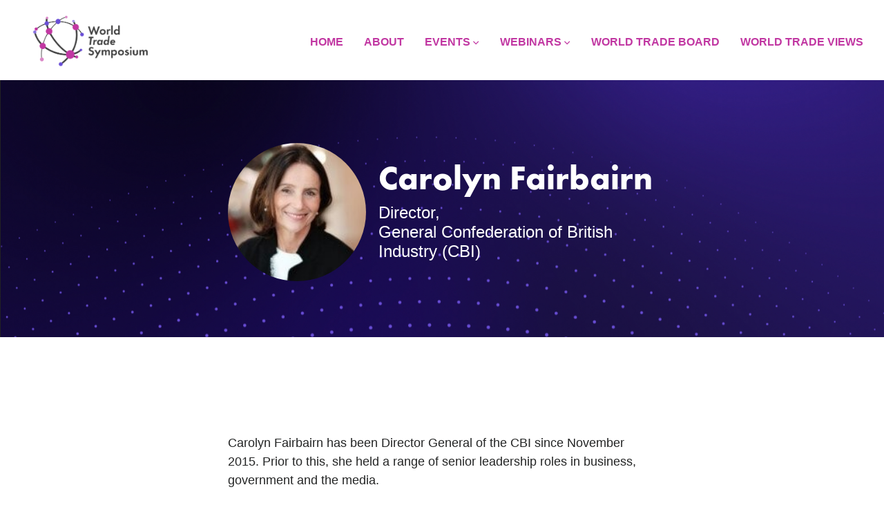

--- FILE ---
content_type: text/html; charset=UTF-8
request_url: https://worldtradesymposium.com/person/carolyn-fairbairn
body_size: 5145
content:
<!DOCTYPE html>
<html lang="en" dir="ltr" prefix="content: http://purl.org/rss/1.0/modules/content/  dc: http://purl.org/dc/terms/  foaf: http://xmlns.com/foaf/0.1/  og: http://ogp.me/ns#  rdfs: http://www.w3.org/2000/01/rdf-schema#  schema: http://schema.org/  sioc: http://rdfs.org/sioc/ns#  sioct: http://rdfs.org/sioc/types#  skos: http://www.w3.org/2004/02/skos/core#  xsd: http://www.w3.org/2001/XMLSchema# ">
  <head>
    <meta charset="utf-8" />
<script>(function(w,d,s,l,i){w[l]=w[l]||[];w[l].push({'gtm.start':
new Date().getTime(),event:'gtm.js'});var f=d.getElementsByTagName(s)[0],
j=d.createElement(s),dl=l!='dataLayer'?'&amp;l='+l:'';j.async=true;j.src=
'https://www.googletagmanager.com/gtm.js?id='+i+dl;f.parentNode.insertBefore(j,f);
})(window,document,'script','dataLayer','GTM-PLN2XGZ');
</script>
<style>/* @see https://github.com/aFarkas/lazysizes#broken-image-symbol */.js img.lazyload:not([src]) { visibility: hidden; }/* @see https://github.com/aFarkas/lazysizes#automatically-setting-the-sizes-attribute */.js img.lazyloaded[data-sizes=auto] { display: block; width: 100%; }</style>
<meta name="description" content="Carolyn Fairbairn has been Director General of the CBI since November 2015. Prior to this, she held a range of senior leadership roles in business, government and the media. She spent much of her early career at McKinsey, where she became a partner leading its media practice. She also worked extensively in the media industry, first as BBC Director of Strategy, where she led the BBC’s digital strategy and launched TV service Freeview, and also at ITV, where she was a member of the Executive Board for 4 years." />
<link rel="canonical" href="https://worldtradesymposium.com/person/carolyn-fairbairn" />
<link rel="image_src" href="/sites/wts/files/image/2022-12/Carolyn_Fairbairn.jpg" />
<meta property="og:site_name" content="World Trade Symposium" />
<meta property="og:url" content="https://worldtradesymposium.com/person/carolyn-fairbairn" />
<meta property="og:title" content="Carolyn Fairbairn" />
<meta property="og:description" content="Carolyn Fairbairn has been Director General of the CBI since November 2015. Prior to this, she held a range of senior leadership roles in business, government and the media. She spent much of her early career at McKinsey, where she became a partner leading its media practice. She also worked extensively in the media industry, first as BBC Director of Strategy, where she led the BBC’s digital strategy and launched TV service Freeview, and also at ITV, where she was a member of the Executive Board for 4 years." />
<meta property="og:image" content="https://worldtradesymposium.com/sites/wts/files/image/2022-12/Carolyn_Fairbairn.jpg" />
<meta name="twitter:description" content="Carolyn Fairbairn has been Director General of the CBI since November 2015. Prior to this, she held a range of senior leadership roles in business, government and the media. She spent much of her early career at McKinsey, where she became a partner leading its media practice. She also worked extensively in the media industry, first as BBC Director of Strategy, where she led the BBC’s digital strategy and launched TV service Freeview, and also at ITV, where she was a member of the Executive Board for 4 years." />
<meta name="twitter:title" content="Carolyn Fairbairn" />
<meta name="twitter:image" content="https://worldtradesymposium.com/sites/wts/files/image/2022-12/Carolyn_Fairbairn.jpg" />
<meta name="twitter:image:alt" content="Carolyn Fairbairn" />
<meta name="Generator" content="Drupal 10 (https://www.drupal.org)" />
<meta name="MobileOptimized" content="width" />
<meta name="HandheldFriendly" content="true" />
<meta name="viewport" content="width=device-width, initial-scale=1.0" />
<link rel="icon" href="/themes/custom/wts/favicon.ico" type="image/vnd.microsoft.icon" />
<script>window.a2a_config=window.a2a_config||{};a2a_config.callbacks=[];a2a_config.overlays=[];a2a_config.templates={};</script>

    <title>Carolyn Fairbairn | World Trade Symposium</title>
    <link rel="stylesheet" media="all" href="/sites/wts/files/css/css_4pVc30n2X6PjTSgzDgs0Vry-0wNa-UYpQoT686fjSiQ.css?delta=0&amp;language=en&amp;theme=wts&amp;include=[base64]" />
<link rel="stylesheet" media="all" href="/sites/wts/files/css/css_0wuxjdgg86DnhQuRb3RjD1K0iR6TuaHWNGgTfg2ss-Y.css?delta=1&amp;language=en&amp;theme=wts&amp;include=[base64]" />

    <script src="//app-e.marketo.com/js/forms2/js/forms2.min.js"></script>
<script src="/core/assets/vendor/modernizr/modernizr.min.js?v=3.11.7"></script>

    <meta name="theme-color" content="#8eabc3">
  </head>
  <body class="path-node page-node-type-person">
        <div id="skip-to-content">
      <a href="#main-content" class="skip-to-content-link">Skip to main content</a>
    </div>
    <noscript><iframe src="https://www.googletagmanager.com/ns.html?id=GTM-PLN2XGZ" height="0" width="0" style="display:none;visibility:hidden;"></iframe>
</noscript>
      <div class="dialog-off-canvas-main-canvas" data-off-canvas-main-canvas>
    <div class="layout-container">
      <header class="page-header" role="banner">
      
  <div  class="region region-header" >
        



<div id="block-wts-branding" class="block block--system block--system-branding-block block-wts-branding">
  <div  class="block-content">
    
        
          <a href="/" rel="home" class="site-logo" aria-label="Home">
      <img src="/themes/custom/wts/logo.png" alt="Home" />
    </a>
    </div>
</div>
<nav role="navigation" aria-labelledby="block-wts-main-menu-menu" id="block-wts-main-menu" class="block block-menu navigation menu--main">
            
  <h2 class="visually-hidden" id="block-wts-main-menu-menu">Main navigation</h2>
  

        
                                  <ul class="menu menu-level-0 dropdown" data-dropdown-menu="">
                      <li class="menu-item">
        <a href="/" data-drupal-link-system-path="&lt;front&gt;">Home</a>
              </li>
                <li class="menu-item">
        <a href="/about" data-drupal-link-system-path="node/181">About</a>
              </li>
                <li class="menu-item menu-item--expanded">
        <button type="button">Events</button>
                                <ul data-region="header" class="menu">
                    <li class="menu-item">
        <a href="/wts-2022" data-drupal-link-system-path="node/76">WTS 2022</a>
              </li>
                <li class="menu-item">
        <a href="/wts-2021" data-drupal-link-system-path="node/536">WTS 2021</a>
              </li>
        </ul>
  
              </li>
                <li class="menu-item menu-item--expanded">
        <button type="button">Webinars</button>
                                <ul data-region="header" class="menu">
                    <li class="menu-item">
        <a href="/world-trade-webinar-2021" data-drupal-link-system-path="node/66">October 2021</a>
              </li>
                <li class="menu-item">
        <a href="/world-trade-webinar-2020" data-drupal-link-system-path="node/211">October 2020</a>
              </li>
        </ul>
  
              </li>
                <li class="menu-item">
        <a href="/world-trade-board" data-drupal-link-system-path="node/346">World Trade Board</a>
              </li>
                <li class="menu-item">
        <a href="/world-trade-views" data-drupal-link-system-path="node/41">World Trade Views</a>
              </li>
        </ul>
  


  </nav>

  <button class="menu-toggle" type="button"><span>Menu</span></button>
  </div>

      
  <div  class="region region-mobile-nav" >
          <nav role="navigation" aria-labelledby="block-mainnavigation-mobile-menu" id="block-mainnavigation-mobile" class="block block-menu navigation menu--main">
            
  <h2 class="visually-hidden" id="block-mainnavigation-mobile-menu">Main navigation</h2>
  

        
                                <ul class="menu menu-level-0 accordion-menu" data-accordion-menu="">
                        <li class="menu-item">
        <a href="/" data-drupal-link-system-path="&lt;front&gt;">Home</a>
              </li>
                <li class="menu-item">
        <a href="/about" data-drupal-link-system-path="node/181">About</a>
              </li>
                <li class="menu-item menu-item--expanded">
        <button type="button">Events</button>
                                <ul data-region="mobile_nav" class="menu">
                    <li class="menu-item">
        <a href="/wts-2022" data-drupal-link-system-path="node/76">WTS 2022</a>
              </li>
                <li class="menu-item">
        <a href="/wts-2021" data-drupal-link-system-path="node/536">WTS 2021</a>
              </li>
        </ul>
  
              </li>
                <li class="menu-item menu-item--expanded">
        <button type="button">Webinars</button>
                                <ul data-region="mobile_nav" class="menu">
                    <li class="menu-item">
        <a href="/world-trade-webinar-2021" data-drupal-link-system-path="node/66">October 2021</a>
              </li>
                <li class="menu-item">
        <a href="/world-trade-webinar-2020" data-drupal-link-system-path="node/211">October 2020</a>
              </li>
        </ul>
  
              </li>
                <li class="menu-item">
        <a href="/world-trade-board" data-drupal-link-system-path="node/346">World Trade Board</a>
              </li>
                <li class="menu-item">
        <a href="/world-trade-views" data-drupal-link-system-path="node/41">World Trade Views</a>
              </li>
        </ul>
  


  </nav>

      </div>

    </header>
  
  

  

  

  <main id="main-content" role="main">
    <div class="layout-content">
      
  <div  class="region region-content" >
          <div data-drupal-messages-fallback class="hidden"></div>



<div id="block-wts-content" class="block block--system block--system-main-block block-wts-content">
  <div  class="block-content">
    
        
          





<article about="/person/carolyn-fairbairn" class="node node--type-person node--promoted node--view-mode-full">
            <div class="node__content has-main-content">
    <header>
      <div class="inner-container">
        <div class="first-container">
          
            <div class="field field--name-field-image field--type-entity-reference field--label-hidden field__item">    <picture>
            <img loading="lazy" width="160" height="160" src="/sites/wts/files/styles/x_small_hq/public/image/2022-12/Carolyn_Fairbairn.jpg?itok=2H29lGl2" alt="Carolyn Fairbairn" typeof="foaf:Image" />

  </picture>

</div>
      
          <div class="info">
            <h1>Carolyn Fairbairn</h1>
            <span class="title-company">
              
            <div class="field field--name-field-job-title field--type-string field--label-hidden field__item">Director</div>
      
              
            <div class="field field--name-field-company field--type-string field--label-hidden field__item">General Confederation of British Industry (CBI)</div>
      
            </span>
                          <div class="links">
                
      <div class="field field--name-field-p-social-links field--type-entity-reference-revisions field--label-hidden field__items">
              <div class="field__item">



<div class="paragraph paragraph--type--social-link paragraph--view-mode--default">
      
  </div>
</div>
          </div>
  
              </div>
                      </div>
        </div>
      </div>
    </header>
          <section class="main-section">
        <div class="summary"></div>
        
            <div class="clearfix text-formatted field field--name-body field--type-text-with-summary field--label-hidden field__item"><p>Carolyn Fairbairn has been Director General of the CBI since November 2015. Prior to this, she held a range of senior leadership roles in business, government and the media.</p>

<p>She spent much of her early career at McKinsey, where she became a partner leading its&nbsp;media practice. She also worked extensively in the media industry, first as BBC Director of Strategy, where she led the BBC’s digital strategy and launched TV service Freeview, and also at ITV, where she was a member of the Executive Board&nbsp;for 4 years.</p>

<p>She has also held several FTSE non-executive director&nbsp;positions: at Lloyds Banking Group, The Vitec Group and Capita plc. She was also a director of the Competition and Markets Authority, the UK Statistics Authority and, from 2008-11, the Financial Services Authority.</p>

<p>From 1995-1997, Ms Fairbairn was a member of the Number 10 Policy Unit. She began her career as an economist at the World Bank and worked as a journalist for The Economist magazine.</p>

<p>She holds an BA in Economics from Cambridge University, an MA in International Relations from the University of Pennsylvania and an MBA from INSEAD.</p></div>
      
        
      </section>
      </div>
  </article>


      </div>
</div>

      </div>

    </div>  </main>

      <footer role="contentinfo">
      
      
  <div  class="region region-footer-bottom" >
    
  <div class="footer-copyright">
    <p>Copyright © 2025 World Trade Symposium</p>
  </div>
    <nav role="navigation" aria-labelledby="block-footerutility-menu" id="block-footerutility" class="block block-menu navigation menu--footer-utility">
            
  <h2 class="visually-hidden" id="block-footerutility-menu">Footer Utility</h2>
  

        
              <ul data-region="footer_bottom" class="menu">
                    <li class="menu-item">
        <a href="/terms-conditions" data-drupal-link-system-path="node/56">Terms &amp; Conditions</a>
              </li>
                <li class="menu-item">
        <a href="/cookie-policy" data-drupal-link-system-path="node/51">Cookie Policy</a>
              </li>
                <li class="menu-item">
        <a href="/privacy-policy" data-drupal-link-system-path="node/16">Privacy</a>
              </li>
        </ul>
  


  </nav>
<nav role="navigation" aria-labelledby="block-social-menu" id="block-social" class="block block-menu navigation menu--social">
            
  <h2 class="visually-hidden" id="block-social-menu">Social</h2>
  

        
              <ul data-region="footer_bottom" class="menu">
                    <li class="menu-item">
        <a href="https://twitter.com/WTS_Finastra" target="_blank">Twitter</a>
              </li>
                <li class="menu-item">
        <a href="https://www.linkedin.com/company/world-trade-symposium/" target="_blank">LinkedIn</a>
              </li>
        </ul>
  


  </nav>

  </div>

    </footer>
  
</div>
  </div>

    
    <script type="application/json" data-drupal-selector="drupal-settings-json">{"path":{"baseUrl":"\/","pathPrefix":"","currentPath":"node\/1381","currentPathIsAdmin":false,"isFront":false,"currentLanguage":"en"},"pluralDelimiter":"\u0003","suppressDeprecationErrors":true,"ajaxPageState":{"libraries":"[base64]","theme":"wts","theme_token":null},"ajaxTrustedUrl":[],"marketoForms":{"munchkinId":"111-MBW-889"},"lazy":{"lazysizes":{"lazyClass":"lazyload","loadedClass":"lazyloaded","loadingClass":"lazyloading","preloadClass":"lazypreload","errorClass":"lazyerror","autosizesClass":"lazyautosizes","srcAttr":"data-src","srcsetAttr":"data-srcset","sizesAttr":"data-sizes","minSize":40,"customMedia":[],"init":true,"expFactor":1.5,"hFac":0.80000000000000004,"loadMode":2,"loadHidden":true,"ricTimeout":0,"throttleDelay":125,"plugins":[]},"placeholderSrc":"","preferNative":false,"minified":true,"libraryPath":"\/libraries\/lazysizes"},"statistics":{"data":{"nid":"1381"},"url":"\/core\/modules\/statistics\/statistics.php"},"quicklink":{"admin_link_container_patterns":["#block-local-tasks-block a",".block-local-tasks-block a","#drupal-off-canvas a","#toolbar-administration a"],"ignore_admin_paths":true,"ignore_ajax_links":true,"ignore_file_ext":true,"total_request_limit":0,"concurrency_throttle_limit":0,"idle_wait_timeout":2000,"viewport_delay":0,"debug":false,"url_patterns_to_ignore":["user\/logout","#","\/admin","\/edit"]},"user":{"uid":0,"permissionsHash":"de368889af0bc015031654f23959dcf34c3a3609d4b565bb36181c5670aafca5"}}</script>
<script src="/sites/wts/files/js/js_xKumEoVK3dPUzN0i75382RT7PFygvo9m_hKP0PmRW8I.js?scope=footer&amp;delta=0&amp;language=en&amp;theme=wts&amp;include=eJx9jksOwjAMRC-U1IseqDKJ21ppHXAclXJ6AiqfBWJjPb2xNIMxWkbZAQ_oRs1ijvphRU1kGaj3B_q1SpgTixtZXvlAVyMpnKVAtdUbTn7MuqFGr4Tx769iSKRuwdsOj-MulUNaWBK86ZcbWNhcMTQuxqFA1HrGpfsYt1mBExZ6gtLUSn0blq31fau5bSS9A19wZvI"></script>
<script src="https://unpkg.com/quicklink@2.2.0/dist/quicklink.umd.js"></script>
<script src="/sites/wts/files/js/js_FG1dKbuCHVJOIRA-dOWKmsmfW33fn_h7B0FLAfsknIk.js?scope=footer&amp;delta=2&amp;language=en&amp;theme=wts&amp;include=eJx9jksOwjAMRC-U1IseqDKJ21ppHXAclXJ6AiqfBWJjPb2xNIMxWkbZAQ_oRs1ijvphRU1kGaj3B_q1SpgTixtZXvlAVyMpnKVAtdUbTn7MuqFGr4Tx769iSKRuwdsOj-MulUNaWBK86ZcbWNhcMTQuxqFA1HrGpfsYt1mBExZ6gtLUSn0blq31fau5bSS9A19wZvI"></script>
<script src="https://static.addtoany.com/menu/page.js" defer></script>
<script src="/sites/wts/files/js/js_R_0eosXMhjyd_MrOPg4PDKEX2X-AFpV6v-3H6XUzrjQ.js?scope=footer&amp;delta=4&amp;language=en&amp;theme=wts&amp;include=eJx9jksOwjAMRC-U1IseqDKJ21ppHXAclXJ6AiqfBWJjPb2xNIMxWkbZAQ_oRs1ijvphRU1kGaj3B_q1SpgTixtZXvlAVyMpnKVAtdUbTn7MuqFGr4Tx769iSKRuwdsOj-MulUNaWBK86ZcbWNhcMTQuxqFA1HrGpfsYt1mBExZ6gtLUSn0blq31fau5bSS9A19wZvI"></script>

  </body>
</html>


--- FILE ---
content_type: text/css
request_url: https://worldtradesymposium.com/sites/wts/files/css/css_0wuxjdgg86DnhQuRb3RjD1K0iR6TuaHWNGgTfg2ss-Y.css?delta=1&language=en&theme=wts&include=eJxVjVEOgzAMQy_UwplCG6BbmlRJO9adfhMMsf1YT8-WDDFWAe4jfGGYVbi6QGDWxwkMT85oBguaC6I4Rm0FaIAbPA_BohkovdAVUFgUymrn6jJD49ImSrZidNatYj5OtmoXBMlFGLl6bxISkKfE971iieh97eWTBdWEf_Qj4ebzjnMj2hvFJQl_hEhF_VMrQkR9A5kpYm0
body_size: 16878
content:
/* @license MIT https://github.com/necolas/normalize.css/blob/3.0.3/LICENSE.md */
html{font-family:sans-serif;-ms-text-size-adjust:100%;-webkit-text-size-adjust:100%;}body{margin:0;}article,aside,details,figcaption,figure,footer,header,hgroup,main,menu,nav,section,summary{display:block;}audio,canvas,progress,video{display:inline-block;vertical-align:baseline;}audio:not([controls]){display:none;height:0;}[hidden],template{display:none;}a{background-color:transparent;}a:active,a:hover{outline:0;}abbr[title]{border-bottom:1px dotted;}b,strong{font-weight:bold;}dfn{font-style:italic;}h1{font-size:2em;margin:0.67em 0;}mark{background:#ff0;color:#000;}small{font-size:80%;}sub,sup{font-size:75%;line-height:0;position:relative;vertical-align:baseline;}sup{top:-0.5em;}sub{bottom:-0.25em;}img{border:0;}svg:not(:root){overflow:hidden;}figure{margin:1em 40px;}hr{box-sizing:content-box;height:0;}pre{overflow:auto;}code,kbd,pre,samp{font-family:monospace,monospace;font-size:1em;}button,input,optgroup,select,textarea{color:inherit;font:inherit;margin:0;}button{overflow:visible;}button,select{text-transform:none;}button,html input[type="button"],input[type="reset"],input[type="submit"]{-webkit-appearance:button;cursor:pointer;}button[disabled],html input[disabled]{cursor:default;}button::-moz-focus-inner,input::-moz-focus-inner{border:0;padding:0;}input{line-height:normal;}input[type="checkbox"],input[type="radio"]{box-sizing:border-box;padding:0;}input[type="number"]::-webkit-inner-spin-button,input[type="number"]::-webkit-outer-spin-button{height:auto;}input[type="search"]{-webkit-appearance:textfield;box-sizing:content-box;}input[type="search"]::-webkit-search-cancel-button,input[type="search"]::-webkit-search-decoration{-webkit-appearance:none;}fieldset{border:1px solid #c0c0c0;margin:0 2px;padding:0.35em 0.625em 0.75em;}legend{border:0;padding:0;}textarea{overflow:auto;}optgroup{font-weight:bold;}table{border-collapse:collapse;border-spacing:0;}td,th{padding:0;}
@media (min--moz-device-pixel-ratio:0){summary{display:list-item;}}
/* @license GPL-2.0-or-later https://www.drupal.org/licensing/faq */
.action-links{margin:1em 0;padding:0;list-style:none;}[dir="rtl"] .action-links{margin-right:0;}.action-links li{display:inline-block;margin:0 0.3em;}.action-links li:first-child{margin-left:0;}[dir="rtl"] .action-links li:first-child{margin-right:0;margin-left:0.3em;}.button-action{display:inline-block;padding:0.2em 0.5em 0.3em;text-decoration:none;line-height:160%;}.button-action:before{margin-left:-0.1em;padding-right:0.2em;content:"+";font-weight:900;}[dir="rtl"] .button-action:before{margin-right:-0.1em;margin-left:0;padding-right:0;padding-left:0.2em;}
.breadcrumb{padding-bottom:0.5em;}.breadcrumb ol{margin:0;padding:0;}[dir="rtl"] .breadcrumb ol{margin-right:0;}.breadcrumb li{display:inline;margin:0;padding:0;list-style-type:none;}.breadcrumb li:before{content:" \BB ";}.breadcrumb li:first-child:before{content:none;}
.button,.image-button{margin-right:1em;margin-left:1em;}.button:first-child,.image-button:first-child{margin-right:0;margin-left:0;}
.collapse-processed > summary{padding-right:0.5em;padding-left:0.5em;}.collapse-processed > summary:before{float:left;width:1em;height:1em;content:"";background:url(/themes/contrib/classy/images/misc/menu-expanded.png) 0 100% no-repeat;}[dir="rtl"] .collapse-processed > summary:before{float:right;background-position:100% 100%;}.collapse-processed:not([open]) > summary:before{-ms-transform:rotate(-90deg);-webkit-transform:rotate(-90deg);transform:rotate(-90deg);background-position:25% 35%;}[dir="rtl"] .collapse-processed:not([open]) > summary:before{-ms-transform:rotate(90deg);-webkit-transform:rotate(90deg);transform:rotate(90deg);background-position:75% 35%;}
.container-inline label:after,.container-inline .label:after{content:":";}.form-type-radios .container-inline label:after,.form-type-checkboxes .container-inline label:after{content:"";}.form-type-radios .container-inline .form-type-radio,.form-type-checkboxes .container-inline .form-type-checkbox{margin:0 1em;}.container-inline .form-actions,.container-inline.form-actions{margin-top:0;margin-bottom:0;}
details{margin-top:1em;margin-bottom:1em;border:1px solid #ccc;}details > .details-wrapper{padding:0.5em 1.5em;}summary{padding:0.2em 0.5em;cursor:pointer;}
.exposed-filters .filters{float:left;margin-right:1em;}[dir="rtl"] .exposed-filters .filters{float:right;margin-right:0;margin-left:1em;}.exposed-filters .form-item{margin:0 0 0.1em 0;padding:0;}.exposed-filters .form-item label{float:left;width:10em;font-weight:normal;}[dir="rtl"] .exposed-filters .form-item label{float:right;}.exposed-filters .form-select{width:14em;}.exposed-filters .current-filters{margin-bottom:1em;}.exposed-filters .current-filters .placeholder{font-weight:bold;font-style:normal;}.exposed-filters .additional-filters{float:left;margin-right:1em;}[dir="rtl"] .exposed-filters .additional-filters{float:right;margin-right:0;margin-left:1em;}
.field__label{font-weight:bold;}.field--label-inline .field__label,.field--label-inline .field__items{float:left;}.field--label-inline .field__label,.field--label-inline > .field__item,.field--label-inline .field__items{padding-right:0.5em;}[dir="rtl"] .field--label-inline .field__label,[dir="rtl"] .field--label-inline .field__items{padding-right:0;padding-left:0.5em;}.field--label-inline .field__label::after{content:":";}
form .field-multiple-table{margin:0;}form .field-multiple-table .field-multiple-drag{width:30px;padding-right:0;}[dir="rtl"] form .field-multiple-table .field-multiple-drag{padding-left:0;}form .field-multiple-table .field-multiple-drag .tabledrag-handle{padding-right:0.5em;}[dir="rtl"] form .field-multiple-table .field-multiple-drag .tabledrag-handle{padding-right:0;padding-left:0.5em;}form .field-add-more-submit{margin:0.5em 0 0;}.form-item,.form-actions{margin-top:1em;margin-bottom:1em;}tr.odd .form-item,tr.even .form-item{margin-top:0;margin-bottom:0;}.form-composite > .fieldset-wrapper > .description,.form-item .description{font-size:0.85em;}label.option{display:inline;font-weight:normal;}.form-composite > legend,.label{display:inline;margin:0;padding:0;font-size:inherit;font-weight:bold;}.form-checkboxes .form-item,.form-radios .form-item{margin-top:0.4em;margin-bottom:0.4em;}.form-type-radio .description,.form-type-checkbox .description{margin-left:2.4em;}[dir="rtl"] .form-type-radio .description,[dir="rtl"] .form-type-checkbox .description{margin-right:2.4em;margin-left:0;}.marker{color:#e00;}.form-required:after{display:inline-block;width:6px;height:6px;margin:0 0.3em;content:"";vertical-align:super;background-image:url(/themes/contrib/classy/images/icons/ee0000/required.svg);background-repeat:no-repeat;background-size:6px 6px;}abbr.tabledrag-changed,abbr.ajax-changed{border-bottom:none;}.form-item input.error,.form-item textarea.error,.form-item select.error{border:2px solid red;}.form-item--error-message:before{display:inline-block;width:14px;height:14px;content:"";vertical-align:sub;background:url(/themes/contrib/classy/images/icons/e32700/error.svg) no-repeat;background-size:contain;}
.icon-help{padding:1px 0 1px 20px;background:url(/themes/contrib/classy/images/misc/help.png) 0 50% no-repeat;}[dir="rtl"] .icon-help{padding:1px 20px 1px 0;background-position:100% 50%;}.feed-icon{display:block;overflow:hidden;width:16px;height:16px;text-indent:-9999px;background:url(/themes/contrib/classy/images/misc/feed.svg) no-repeat;}
.form--inline .form-item{float:left;margin-right:0.5em;}[dir="rtl"] .form--inline .form-item{float:right;margin-right:0;margin-left:0.5em;}[dir="rtl"] .views-filterable-options-controls .form-item{margin-right:2%;}.form--inline .form-item-separator{margin-top:2.3em;margin-right:1em;margin-left:0.5em;}[dir="rtl"] .form--inline .form-item-separator{margin-right:0.5em;margin-left:1em;}.form--inline .form-actions{clear:left;}[dir="rtl"] .form--inline .form-actions{clear:right;}
.item-list .title{font-weight:bold;}.item-list ul{margin:0 0 0.75em 0;padding:0;}.item-list li{margin:0 0 0.25em 1.5em;padding:0;}[dir="rtl"] .item-list li{margin:0 1.5em 0.25em 0;}.item-list--comma-list{display:inline;}.item-list--comma-list .item-list__comma-list,.item-list__comma-list li,[dir="rtl"] .item-list--comma-list .item-list__comma-list,[dir="rtl"] .item-list__comma-list li{margin:0;}
button.link{margin:0;padding:0;cursor:pointer;border:0;background:transparent;font-size:1em;}label button.link{font-weight:bold;}
ul.inline,ul.links.inline{display:inline;padding-left:0;}[dir="rtl"] ul.inline,[dir="rtl"] ul.links.inline{padding-right:0;padding-left:15px;}ul.inline li{display:inline;padding:0 0.5em;list-style-type:none;}ul.links a.is-active{color:#000;}
ul.menu{margin-left:1em;padding:0;list-style:none outside;text-align:left;}[dir="rtl"] ul.menu{margin-right:1em;margin-left:0;text-align:right;}.menu-item--expanded{list-style-type:circle;list-style-image:url(/themes/contrib/classy/images/misc/menu-expanded.png);}.menu-item--collapsed{list-style-type:disc;list-style-image:url(/themes/contrib/classy/images/misc/menu-collapsed.png);}[dir="rtl"] .menu-item--collapsed{list-style-image:url(/themes/contrib/classy/images/misc/menu-collapsed-rtl.png);}.menu-item{margin:0;padding-top:0.2em;}ul.menu a.is-active{color:#000;}
.more-link{display:block;text-align:right;}[dir="rtl"] .more-link{text-align:left;}
.pager__items{clear:both;text-align:center;}.pager__item{display:inline;padding:0.5em;}.pager__item.is-active{font-weight:bold;}
tr.drag{background-color:#fffff0;}tr.drag-previous{background-color:#ffd;}body div.tabledrag-changed-warning{margin-bottom:0.5em;}
tr.selected td{background:#ffc;}td.checkbox,th.checkbox{text-align:center;}[dir="rtl"] td.checkbox,[dir="rtl"] th.checkbox{text-align:center;}
th.is-active img{display:inline;}td.is-active{background-color:#ddd;}
div.tabs{margin:1em 0;}ul.tabs{margin:0 0 0.5em;padding:0;list-style:none;}.tabs > li{display:inline-block;margin-right:0.3em;}[dir="rtl"] .tabs > li{margin-right:0;margin-left:0.3em;}.tabs a{display:block;padding:0.2em 1em;text-decoration:none;}.tabs a.is-active{background-color:#eee;}.tabs a:focus,.tabs a:hover{background-color:#f5f5f5;}
.form-textarea-wrapper textarea{display:block;box-sizing:border-box;width:100%;margin:0;}
.ui-dialog--narrow{max-width:500px;}@media screen and (max-width:600px){.ui-dialog--narrow{min-width:95%;max-width:95%;}}
.messages{padding:15px 20px 15px 35px;word-wrap:break-word;border:1px solid;border-width:1px 1px 1px 0;border-radius:2px;background:no-repeat 10px 17px;overflow-wrap:break-word;}[dir="rtl"] .messages{padding-right:35px;padding-left:20px;text-align:right;border-width:1px 0 1px 1px;background-position:right 10px top 17px;}.messages + .messages{margin-top:1.538em;}.messages__list{margin:0;padding:0;list-style:none;}.messages__item + .messages__item{margin-top:0.769em;}.messages--status{color:#325e1c;border-color:#c9e1bd #c9e1bd #c9e1bd transparent;background-color:#f3faef;background-image:url(/themes/contrib/classy/images/icons/73b355/check.svg);box-shadow:-8px 0 0 #77b259;}[dir="rtl"] .messages--status{margin-left:0;border-color:#c9e1bd transparent #c9e1bd #c9e1bd;box-shadow:8px 0 0 #77b259;}.messages--warning{color:#734c00;border-color:#f4daa6 #f4daa6 #f4daa6 transparent;background-color:#fdf8ed;background-image:url(/themes/contrib/classy/images/icons/e29700/warning.svg);box-shadow:-8px 0 0 #e09600;}[dir="rtl"] .messages--warning{border-color:#f4daa6 transparent #f4daa6 #f4daa6;box-shadow:8px 0 0 #e09600;}.messages--error{color:#a51b00;border-color:#f9c9bf #f9c9bf #f9c9bf transparent;background-color:#fcf4f2;background-image:url(/themes/contrib/classy/images/icons/e32700/error.svg);box-shadow:-8px 0 0 #e62600;}[dir="rtl"] .messages--error{border-color:#f9c9bf transparent #f9c9bf #f9c9bf;box-shadow:8px 0 0 #e62600;}.messages--error p.error{color:#a51b00;}
.progress__track{border-color:#b3b3b3;border-radius:10em;background-color:#f2f1eb;background-image:-webkit-linear-gradient(#e7e7df,#f0f0f0);background-image:linear-gradient(#e7e7df,#f0f0f0);box-shadow:inset 0 1px 3px hsla(0,0%,0%,0.16);}.progress__bar{height:16px;margin-top:-1px;margin-left:-1px;padding:0 1px;-webkit-transition:width 0.5s ease-out;transition:width 0.5s ease-out;-webkit-animation:animate-stripes 3s linear infinite;-moz-animation:animate-stripes 3s linear infinite;border:1px #07629a solid;border-radius:10em;background:#057ec9;background-image:-webkit-linear-gradient(top,rgba(0,0,0,0),rgba(0,0,0,0.15)),-webkit-linear-gradient(left top,#0094f0 0%,#0094f0 25%,#007ecc 25%,#007ecc 50%,#0094f0 50%,#0094f0 75%,#0094f0 100%);background-image:linear-gradient(to bottom,rgba(0,0,0,0),rgba(0,0,0,0.15)),linear-gradient(to right bottom,#0094f0 0%,#0094f0 25%,#007ecc 25%,#007ecc 50%,#0094f0 50%,#0094f0 75%,#0094f0 100%);background-size:40px 40px;}[dir="rtl"] .progress__bar{margin-right:-1px;margin-left:0;-webkit-animation-direction:reverse;-moz-animation-direction:reverse;animation-direction:reverse;}@media screen and (prefers-reduced-motion:reduce){.progress__bar{-webkit-transition:none;transition:none;-webkit-animation:none;-moz-animation:none;}}@-webkit-keyframes animate-stripes{0%{background-position:0 0,0 0;}100%{background-position:0 0,-80px 0;}}@-ms-keyframes animate-stripes{0%{background-position:0 0,0 0;}100%{background-position:0 0,-80px 0;}}@keyframes animate-stripes{0%{background-position:0 0,0 0;}100%{background-position:0 0,-80px 0;}}
.cke_editable a.btn-link:after,.text-formatted a.btn-link:after,.field--type-text-long a.btn-link:after,div[data-drupal-messages] .messages:before,div[data-drupal-messages] .messages.messages--error:before,.modal__header .modal__close:before,.region-header .menu--main>.menu>li.menu-item--expanded>button:after,.region-header .menu--main>.menu>li.menu-item--expanded>a:after,.region-mobile-nav .menu--main .menu-level-0 .menu-item--expanded>a:after,.region-mobile-nav .menu--main .menu-level-0 .menu-item--expanded>button:after,.region-mobile-nav .menu--main .menu-level-0 .menu-item--expanded>span:after,.menu--social .menu a.facebook:before,.menu--social .menu a[href*=facebook]:before,.menu--social .menu a.linkedin:before,.menu--social .menu a[href*=linkedin]:before,.menu--social .menu a.twitter:before,.menu--social .menu a[href*=twitter]:before,.menu--social .menu a.vimeo:before,.menu--social .menu a[href*=vimeo]:before,.menu--social .menu a.youtube:before,.menu--social .menu a[href*=youtube]:before,.select2-container .select2-dropdown .select2-search--dropdown:after{font-family:"icomoon";font-style:normal;font-weight:normal;speak:none;display:inline-block;text-decoration:inherit;width:1em;text-align:center;font-variant:normal;text-transform:none;line-height:1;font-smoothing:antialiased}@font-face{font-family:'Futura';font-weight:400;src:url(/themes/custom/wts/dist/assets/fonts/webfonts/3B30C0_2_0.ttf) format("truetype")}@font-face{font-family:'Futura';font-weight:600;src:url(/themes/custom/wts/dist/assets/fonts/webfonts/3B30C0_7_0.ttf) format("truetype")}@font-face{font-family:'Futura';font-weight:800;src:url(/themes/custom/wts/dist/assets/fonts/webfonts/3B30C0_4_0.ttf) format("truetype")}@font-face{font-family:"icomoon";src:url(/themes/custom/wts/dist/assets/fonts/icomoon/fonts/icomoon.eot);src:url(/themes/custom/wts/dist/assets/fonts/icomoon/fonts/icomoon.eot#iefix) format("embedded-opentype"),url(/themes/custom/wts/dist/assets/fonts/icomoon/fonts/icomoon.woff) format("woff"),url(/themes/custom/wts/dist/assets/fonts/icomoon/fonts/icomoon.ttf) format("truetype"),url(/themes/custom/wts/dist/assets/fonts/icomoon/fonts/icomoon.svg#3xl) format("svg");font-weight:normal;font-style:normal}.cke_editable a.btn-link:after,.text-formatted a.btn-link:after,.field--type-text-long a.btn-link:after,div[data-drupal-messages] .messages:before,div[data-drupal-messages] .messages.messages--error:before,.modal__header .modal__close:before,.region-header .menu--main>.menu>li.menu-item--expanded>button:after,.region-header .menu--main>.menu>li.menu-item--expanded>a:after,.region-mobile-nav .menu--main .menu-level-0 .menu-item--expanded>a:after,.region-mobile-nav .menu--main .menu-level-0 .menu-item--expanded>button:after,.region-mobile-nav .menu--main .menu-level-0 .menu-item--expanded>span:after,.menu--social .menu a.facebook:before,.menu--social .menu a[href*=facebook]:before,.menu--social .menu a.linkedin:before,.menu--social .menu a[href*=linkedin]:before,.menu--social .menu a.twitter:before,.menu--social .menu a[href*=twitter]:before,.menu--social .menu a.vimeo:before,.menu--social .menu a[href*=vimeo]:before,.menu--social .menu a.youtube:before,.menu--social .menu a[href*=youtube]:before,.select2-container .select2-dropdown .select2-search--dropdown:after{font-family:"icomoon";font-style:normal;font-weight:normal;speak:none;display:inline-block;text-decoration:inherit;width:1em;text-align:center;font-variant:normal;text-transform:none;line-height:1;font-smoothing:antialiased}h1 p,h2 p,h3 p,h4 p,h5 p,h6 p{font-size:inherit;line-height:inherit}small,.small{font-size:.875rem}body{line-height:1.5;font-size:1rem;min-width:320px}@media print,screen and (min-width:48em){body{font-size:1.125rem}}body.page-node-type-finu-episode,body.page-node-type-finu-series,body.page-node-type-finu-landing{background:linear-gradient(255.28deg,#343434 -7.52%,#000 108.41%)}h1[id],h2[id],h3[id],h4[id],h5[id],h6[id]{scroll-margin-top:40px}.cke_editable h2,.cke_editable h3,.cke_editable h4,.cke_editable h5,.cke_editable h6,.text-formatted h2,.text-formatted h3,.text-formatted h4,.text-formatted h5,.text-formatted h6,.field--type-text-long h2,.field--type-text-long h3,.field--type-text-long h4,.field--type-text-long h5,.field--type-text-long h6{font-weight:400}.bg-theme--purple .cke_editable h2,.bg-theme--dark .cke_editable h2,.bg-theme--purple .cke_editable h3,.bg-theme--dark .cke_editable h3,.bg-theme--purple .cke_editable h4,.bg-theme--dark .cke_editable h4,.bg-theme--purple .cke_editable h5,.bg-theme--dark .cke_editable h5,.bg-theme--purple .cke_editable h6,.bg-theme--dark .cke_editable h6,.bg-theme--purple .text-formatted h2,.bg-theme--dark .text-formatted h2,.bg-theme--purple .text-formatted h3,.bg-theme--dark .text-formatted h3,.bg-theme--purple .text-formatted h4,.bg-theme--dark .text-formatted h4,.bg-theme--purple .text-formatted h5,.bg-theme--dark .text-formatted h5,.bg-theme--purple .text-formatted h6,.bg-theme--dark .text-formatted h6,.bg-theme--purple .field--type-text-long h2,.bg-theme--dark .field--type-text-long h2,.bg-theme--purple .field--type-text-long h3,.bg-theme--dark .field--type-text-long h3,.bg-theme--purple .field--type-text-long h4,.bg-theme--dark .field--type-text-long h4,.bg-theme--purple .field--type-text-long h5,.bg-theme--dark .field--type-text-long h5,.bg-theme--purple .field--type-text-long h6,.bg-theme--dark .field--type-text-long h6{color:#fff}.cke_editable p:last-child,.text-formatted p:last-child,.field--type-text-long p:last-child{margin-bottom:0}.cke_editable p a,.text-formatted p a,.field--type-text-long p a{color:#C137A2;text-decoration:underline;word-break:break-word}.cke_editable p a:hover,.cke_editable p a:focus,.cke_editable p a:active,.text-formatted p a:hover,.text-formatted p a:focus,.text-formatted p a:active,.field--type-text-long p a:hover,.field--type-text-long p a:focus,.field--type-text-long p a:active{text-decoration:none;color:#ED5297}.cke_editable .highlight,.text-formatted .highlight,.field--type-text-long .highlight{background:linear-gradient(to right,#694ED6,#C137A2);-webkit-background-clip:text;-webkit-text-fill-color:transparent;-webkit-box-decoration-break:clone}.cke_editable .featured,.text-formatted .featured,.field--type-text-long .featured{color:#694ED6}.cke_editable ul.checklist,.text-formatted ul.checklist,.field--type-text-long ul.checklist{margin-left:0}.onecol-layout .cke_editable ul.checklist,.onecol-layout .text-formatted ul.checklist,.onecol-layout .field--type-text-long ul.checklist{display:inline-block;text-align:left}.cke_editable ul.checklist li,.text-formatted ul.checklist li,.field--type-text-long ul.checklist li{margin-top:30px;list-style:none;font-size:1.125rem;line-height:1.25;padding-left:30px;display:block;position:relative;font-family:"Futura";font-weight:600;color:#3C4A64}.bg-theme--purple .cke_editable ul.checklist li,.bg-theme--dark .cke_editable ul.checklist li,.bg-theme--purple .text-formatted ul.checklist li,.bg-theme--dark .text-formatted ul.checklist li,.bg-theme--purple .field--type-text-long ul.checklist li,.bg-theme--dark .field--type-text-long ul.checklist li{color:#fff}@media print,screen and (min-width:64em){.cke_editable ul.checklist li,.text-formatted ul.checklist li,.field--type-text-long ul.checklist li{font-size:1.5rem}}.cke_editable ul.checklist li:after,.cke_editable ul.checklist li:before,.text-formatted ul.checklist li:after,.text-formatted ul.checklist li:before,.field--type-text-long ul.checklist li:after,.field--type-text-long ul.checklist li:before{content:'';height:4px;position:absolute}.cke_editable ul.checklist li:after,.text-formatted ul.checklist li:after,.field--type-text-long ul.checklist li:after{width:8px;background-color:#C137A2;left:0;top:12px;-webkit-transform:rotate(45deg);transform:rotate(45deg)}.cke_editable ul.checklist li:before,.text-formatted ul.checklist li:before,.field--type-text-long ul.checklist li:before{width:14px;left:2px;top:10px;-webkit-transform:rotate(-45deg);transform:rotate(-45deg);background-color:#694ED6}.cke_editable table,.text-formatted table,.field--type-text-long table{font-size:.875rem}@media print,screen and (min-width:64em){.cke_editable table,.text-formatted table,.field--type-text-long table{font-size:1rem}}.cke_editable table thead,.text-formatted table thead,.field--type-text-long table thead{background-color:#F4F8FB}.cke_editable table thead,.cke_editable table tbody,.cke_editable table tfoot,.text-formatted table thead,.text-formatted table tbody,.text-formatted table tfoot,.field--type-text-long table thead,.field--type-text-long table tbody,.field--type-text-long table tfoot{border:1px solid #F1F1F2}.cke_editable table tbody tr:nth-child(even),.text-formatted table tbody tr:nth-child(even),.field--type-text-long table tbody tr:nth-child(even){background-color:#F4F8FB}.cke_editable a.btn-primary,.text-formatted a.btn-primary,.field--type-text-long a.btn-primary{display:inline-block;vertical-align:top;line-height:1.3;font-weight:600;font-family:"Futura";-webkit-appearance:none;-moz-appearance:none;appearance:none;border:2px solid #C137A2;background:#C137A2;color:#fff;border-radius:100px;text-decoration:none;white-space:nowrap;max-width:100%;text-overflow:ellipsis;overflow:hidden;font-size:20px;padding:12px 32px 10px}[data-whatinput='mouse'] .cke_editable a.btn-primary,[data-whatinput='mouse'] .text-formatted a.btn-primary,[data-whatinput='mouse'] .field--type-text-long a.btn-primary{outline:0}.cke_editable a.btn-primary:hover,.cke_editable a.btn-primary:focus,.cke_editable a.btn-primary:active,.text-formatted a.btn-primary:hover,.text-formatted a.btn-primary:focus,.text-formatted a.btn-primary:active,.field--type-text-long a.btn-primary:hover,.field--type-text-long a.btn-primary:focus,.field--type-text-long a.btn-primary:active{border-color:#ED5297;background:#ED5297;color:#fff}.cke_editable a.btn-secondary,.text-formatted a.btn-secondary,.field--type-text-long a.btn-secondary{display:inline-block;vertical-align:top;line-height:1.3;font-weight:600;font-family:"Futura";-webkit-appearance:none;-moz-appearance:none;appearance:none;border:2px solid #C137A2;background:rgba(0,0,0,0);color:#3C4A64;border-radius:100px;text-decoration:none;white-space:nowrap;max-width:100%;text-overflow:ellipsis;overflow:hidden;font-size:20px;padding:12px 32px 10px}[data-whatinput='mouse'] .cke_editable a.btn-secondary,[data-whatinput='mouse'] .text-formatted a.btn-secondary,[data-whatinput='mouse'] .field--type-text-long a.btn-secondary{outline:0}.cke_editable a.btn-secondary:hover,.cke_editable a.btn-secondary:focus,.cke_editable a.btn-secondary:active,.text-formatted a.btn-secondary:hover,.text-formatted a.btn-secondary:focus,.text-formatted a.btn-secondary:active,.field--type-text-long a.btn-secondary:hover,.field--type-text-long a.btn-secondary:focus,.field--type-text-long a.btn-secondary:active{border-color:#ED5297;background:#ED5297;color:#fff}.bg-theme--purple .cke_editable a.btn-secondary,.bg-theme--dark .cke_editable a.btn-secondary,.bg-theme--purple .text-formatted a.btn-secondary,.bg-theme--dark .text-formatted a.btn-secondary,.bg-theme--purple .field--type-text-long a.btn-secondary,.bg-theme--dark .field--type-text-long a.btn-secondary{color:#fff}.cke_editable a.btn-card,.text-formatted a.btn-card,.field--type-text-long a.btn-card{display:inline-block;vertical-align:top;line-height:1.3;font-weight:600;font-family:"Futura";-webkit-appearance:none;-moz-appearance:none;appearance:none;border:2px solid #fff;background:rgba(0,0,0,0);color:#fff;border-radius:100px;text-decoration:none;white-space:nowrap;max-width:100%;text-overflow:ellipsis;overflow:hidden;font-size:20px;padding:12px 32px 10px}[data-whatinput='mouse'] .cke_editable a.btn-card,[data-whatinput='mouse'] .text-formatted a.btn-card,[data-whatinput='mouse'] .field--type-text-long a.btn-card{outline:0}.cke_editable a.btn-card:hover,.cke_editable a.btn-card:focus,.cke_editable a.btn-card:active,.text-formatted a.btn-card:hover,.text-formatted a.btn-card:focus,.text-formatted a.btn-card:active,.field--type-text-long a.btn-card:hover,.field--type-text-long a.btn-card:focus,.field--type-text-long a.btn-card:active{border-color:#fff;background:#fff;color:#3C4A64}.cke_editable a.btn-card:hover,.text-formatted a.btn-card:hover,.field--type-text-long a.btn-card:hover{color:#6953D2}.cke_editable a.btn-link,.text-formatted a.btn-link,.field--type-text-long a.btn-link{color:#694ED6;font-family:"Futura";font-weight:600;text-decoration:underline;font-size:20px;color:#fff}.cke_editable a.btn-link:hover,.cke_editable a.btn-link:focus,.cke_editable a.btn-link:active,.text-formatted a.btn-link:hover,.text-formatted a.btn-link:focus,.text-formatted a.btn-link:active,.field--type-text-long a.btn-link:hover,.field--type-text-long a.btn-link:focus,.field--type-text-long a.btn-link:active{color:#4b2dc4;text-decoration:underline}.cke_editable a.btn-link:after,.text-formatted a.btn-link:after,.field--type-text-long a.btn-link:after{content:"";font-size:10px;font-weight:bold !important;text-decoration:none !important;margin-left:5px;width:auto !important;padding:2px}.cke_editable a.btn-link:hover,.text-formatted a.btn-link:hover,.field--type-text-long a.btn-link:hover{color:#fff}.cke_editable a.btn-link:hover:after,.text-formatted a.btn-link:hover:after,.field--type-text-long a.btn-link:hover:after{background-color:white;border-radius:10px;color:#C137A2}.cke_editable a.btn-link:active,.text-formatted a.btn-link:active,.field--type-text-long a.btn-link:active{color:#F04E98}.cke_editable a.btn-link:active:after,.text-formatted a.btn-link:active:after,.field--type-text-long a.btn-link:active:after{background-color:transparent;color:#F04E98}blockquote{position:relative;margin:20px 0 50px;z-index:0}blockquote:before{content:'“';font-size:3.4375rem;font-family:"Futura";color:#694ED6;position:absolute;left:40px;top:0}blockquote p{font-size:1.25rem;line-height:1.3 !important;font-family:"Futura";font-style:italic}html{line-height:1.15;-webkit-text-size-adjust:100%}body{margin:0}h1{font-size:2em;margin:0.67em 0}hr{box-sizing:content-box;height:0;overflow:visible}pre{font-family:monospace,monospace;font-size:1em}a{background-color:transparent}abbr[title]{border-bottom:0;-webkit-text-decoration:underline dotted;text-decoration:underline dotted}b,strong{font-weight:bolder}code,kbd,samp{font-family:monospace,monospace;font-size:1em}small{font-size:80%}sub,sup{font-size:75%;line-height:0;position:relative;vertical-align:baseline}sub{bottom:-0.25em}sup{top:-0.5em}img{border-style:none}button,input,optgroup,select,textarea{font-family:inherit;font-size:100%;line-height:1.15;margin:0}button,input{overflow:visible}button,select{text-transform:none}button,[type="button"],[type="reset"],[type="submit"]{-webkit-appearance:button}button::-moz-focus-inner,[type="button"]::-moz-focus-inner,[type="reset"]::-moz-focus-inner,[type="submit"]::-moz-focus-inner{border-style:none;padding:0}button:-moz-focusring,[type="button"]:-moz-focusring,[type="reset"]:-moz-focusring,[type="submit"]:-moz-focusring{outline:1px dotted ButtonText}fieldset{padding:0.35em 0.75em 0.625em}legend{box-sizing:border-box;color:inherit;display:table;max-width:100%;padding:0;white-space:normal}progress{vertical-align:baseline}textarea{overflow:auto}[type="checkbox"],[type="radio"]{box-sizing:border-box;padding:0}[type="number"]::-webkit-inner-spin-button,[type="number"]::-webkit-outer-spin-button{height:auto}[type="search"]{-webkit-appearance:textfield;outline-offset:-2px}[type="search"]::-webkit-search-decoration{-webkit-appearance:none}::-webkit-file-upload-button{-webkit-appearance:button;font:inherit}details{display:block}summary{display:list-item}template{display:none}[hidden]{display:none}[data-whatintent="mouse"] *,[data-whatintent="mouse"] *:focus,[data-whatintent="touch"] *,[data-whatintent="touch"] *:focus,[data-whatinput="mouse"] *,[data-whatinput="mouse"] *:focus,[data-whatinput="touch"] *,[data-whatinput="touch"] *:focus{outline:none}[draggable=false]{-webkit-touch-callout:none;-webkit-user-select:none}.foundation-mq{font-family:"small=0em&medium=48em&large=64em&xlarge=75em&xxlarge=90em"}html{box-sizing:border-box;font-size:100%}*,*::before,*::after{box-sizing:inherit}body{margin:0;padding:0;background:#fff;font-family:Roboto,Arial,sans-serif;font-weight:400;line-height:1.5;color:#242525;-webkit-font-smoothing:antialiased;-moz-osx-font-smoothing:grayscale}img{display:inline-block;vertical-align:middle;max-width:100%;height:auto;-ms-interpolation-mode:bicubic}textarea{height:auto;min-height:50px;border-radius:0}select{box-sizing:border-box;width:100%;border-radius:0}.map_canvas img,.map_canvas embed,.map_canvas object,.mqa-display img,.mqa-display embed,.mqa-display object{max-width:none !important}button{padding:0;-webkit-appearance:none;-moz-appearance:none;appearance:none;border:0;border-radius:0;background:transparent;line-height:1;cursor:auto}[data-whatinput='mouse'] button{outline:0}pre{overflow:auto;-webkit-overflow-scrolling:touch}button,input,optgroup,select,textarea{font-family:inherit}.is-visible{display:block !important}.is-hidden{display:none !important}div,dl,dt,dd,ul,ol,li,h1,h2,h3,h4,h5,h6,pre,form,p,blockquote,th,td{margin:0;padding:0}p{margin-bottom:1rem;font-size:inherit;line-height:inherit;text-rendering:optimizeLegibility}em,i{font-style:italic;line-height:inherit}strong,b{font-weight:700;line-height:inherit}small{font-size:80%;line-height:inherit}h1,.h1,h2,.h2,h3,.h3,h4,.h4,h5,.h5,h6,.h6{font-family:"Futura";font-style:normal;font-weight:800;color:#3D3C47;text-rendering:optimizeLegibility}h1 small,.h1 small,h2 small,.h2 small,h3 small,.h3 small,h4 small,.h4 small,h5 small,.h5 small,h6 small,.h6 small{line-height:0;color:#cacaca}h1,.h1{font-size:2.625rem;line-height:1.05;margin-top:0;margin-bottom:.5rem}h2,.h2{font-size:2rem;line-height:1.188;margin-top:0;margin-bottom:.5rem}h3,.h3{font-size:1.5rem;line-height:1.2;margin-top:0;margin-bottom:.5rem}h4,.h4{font-size:1.25rem;line-height:1.4;margin-top:0;margin-bottom:.5rem}h5,.h5{font-size:1rem;line-height:1.4;margin-top:0;margin-bottom:.5rem}h6,.h6{font-size:.875rem;line-height:1.4;margin-top:0;margin-bottom:.5rem}@media print,screen and (min-width:48em){h1,.h1{font-size:3rem;line-height:1.05}h2,.h2{font-size:2.5rem;line-height:1.1}h3,.h3{font-size:2rem;line-height:1.25}h4,.h4{font-size:1.5rem}h5,.h5{font-size:1.125rem}h6,.h6{font-size:1rem}}a{line-height:inherit;color:#ED5297;text-decoration:underline;cursor:pointer}a:hover,a:focus{color:#e92a7f;text-decoration:none}a img{border:0}hr{clear:both;max-width:1100px;height:0;margin:1.25rem auto;border-top:0;border-right:0;border-bottom:1px solid #cacaca;border-left:0}ul,ol,dl{margin-bottom:1rem;list-style-position:outside;line-height:inherit}li{font-size:inherit}ul{margin-left:1.25rem;list-style-type:disc}ol{margin-left:1.25rem}ul ul,ol ul,ul ol,ol ol{margin-left:1.25rem;margin-bottom:0}dl{margin-bottom:1rem}dl dt{margin-bottom:.3rem;font-weight:700}blockquote{margin:0 0 1rem;padding:2.5rem 0 0 2.5rem;border-left:none}blockquote,blockquote p{line-height:inherit;color:#694ED6}abbr,abbr[title]{border-bottom:1px dotted #000;cursor:help;text-decoration:none}figure{margin:0}kbd{margin:0;padding:.125rem .25rem 0;background-color:#e6e6e6;font-family:Consolas,"Liberation Mono",Courier,monospace;color:#000}.subheader{margin-top:.2rem;margin-bottom:.5rem;font-weight:400;line-height:1.4;color:#8a8a8a}.lead{font-size:125%;line-height:1.6}.stat{font-size:2.5rem;line-height:1}p+.stat{margin-top:-1rem}ul.no-bullet,ol.no-bullet{margin-left:0;list-style:none}cite,.cite-block{display:block;color:#8a8a8a;font-size:.8125rem}cite:before,.cite-block:before{content:"— "}code,.code-inline{border:1px solid #cacaca;background-color:#e6e6e6;font-family:Consolas,"Liberation Mono",Courier,monospace;font-weight:400;color:#000;display:inline;max-width:100%;word-wrap:break-word;padding:.125rem .3125rem .0625rem}.code-block{border:1px solid #cacaca;background-color:#e6e6e6;font-family:Consolas,"Liberation Mono",Courier,monospace;font-weight:400;color:#000;display:block;overflow:auto;white-space:pre;padding:1rem;margin-bottom:1.5rem}.text-left{text-align:left}.text-right{text-align:right}.text-center{text-align:center}.text-justify{text-align:justify}@media print,screen and (min-width:48em){.medium-text-left{text-align:left}.medium-text-right{text-align:right}.medium-text-center{text-align:center}.medium-text-justify{text-align:justify}}@media print,screen and (min-width:64em){.large-text-left{text-align:left}.large-text-right{text-align:right}.large-text-center{text-align:center}.large-text-justify{text-align:justify}}.show-for-print{display:none !important}@media print{*{background:transparent !important;color:black !important;-webkit-print-color-adjust:economy;print-color-adjust:economy;box-shadow:none !important;text-shadow:none !important}.show-for-print{display:block !important}.hide-for-print{display:none !important}table.show-for-print{display:table !important}thead.show-for-print{display:table-header-group !important}tbody.show-for-print{display:table-row-group !important}tr.show-for-print{display:table-row !important}td.show-for-print{display:table-cell !important}th.show-for-print{display:table-cell !important}a,a:visited{text-decoration:underline}a[href]:after{content:" (" attr(href) ")"}.ir a:after,a[href^='javascript:']:after,a[href^='#']:after{content:''}abbr[title]:after{content:" (" attr(title) ")"}pre,blockquote{border:1px solid #8a8a8a;page-break-inside:avoid}thead{display:table-header-group}tr,img{page-break-inside:avoid}img{max-width:100% !important}@page{margin:0.5cm}p,h2,h3{orphans:3;widows:3}h2,h3{page-break-after:avoid}.print-break-inside{page-break-inside:auto}}[type='text'],[type='password'],[type='date'],[type='datetime'],[type='datetime-local'],[type='month'],[type='week'],[type='email'],[type='number'],[type='search'],[type='tel'],[type='time'],[type='url'],[type='color'],textarea{display:block;box-sizing:border-box;width:100%;height:2.1875rem;margin:0 0 1rem;padding:.5rem;border:1px solid #C7C8CA;background-color:#fff;box-shadow:inone;font-family:inherit;font-size:1rem;font-weight:400;line-height:1.25;color:#000;-webkit-appearance:none;-moz-appearance:none;appearance:none}[type='text']:focus,[type='password']:focus,[type='date']:focus,[type='datetime']:focus,[type='datetime-local']:focus,[type='month']:focus,[type='week']:focus,[type='email']:focus,[type='number']:focus,[type='search']:focus,[type='tel']:focus,[type='time']:focus,[type='url']:focus,[type='color']:focus,textarea:focus{outline:none;border:1px solid #C7C8CA;background-color:#fff;box-shadow:none}textarea{max-width:100%}textarea[rows]{height:auto}input:disabled,input[readonly],textarea:disabled,textarea[readonly]{background-color:#e6e6e6;cursor:not-allowed}[type='submit'],[type='button']{-webkit-appearance:none;-moz-appearance:none;appearance:none;border-radius:0}input[type='search']{box-sizing:border-box}::-webkit-input-placeholder{color:#cacaca}::-moz-placeholder{color:#cacaca}:-ms-input-placeholder{color:#cacaca}::-ms-input-placeholder{color:#cacaca}::placeholder{color:#cacaca}[type='file'],[type='checkbox'],[type='radio']{margin:0 0 1rem}[type='checkbox']+label,[type='radio']+label{display:inline-block;vertical-align:baseline;margin-left:.5rem;margin-right:1rem;margin-bottom:0}[type='checkbox']+label[for],[type='radio']+label[for]{cursor:pointer}label>[type='checkbox'],label>[type='radio']{margin-right:.5rem}[type='file']{width:100%}label{display:block;margin:0;font-size:.875rem;font-weight:700;line-height:1.25;color:#242525}label.middle{margin:0 0 1rem;line-height:1.5;padding:.5625rem 0}.help-text{margin-top:-.5rem;font-size:.8125rem;font-style:italic;color:#000}.input-group{display:flex;width:100%;margin-bottom:1rem;align-items:stretch}.input-group>:first-child,.input-group>:first-child.input-group-button>*{border-radius:0 0}.input-group>:last-child,.input-group>:last-child.input-group-button>*{border-radius:0 0}.input-group-label,.input-group-field,.input-group-button,.input-group-button a,.input-group-button input,.input-group-button button,.input-group-button label{margin:0;white-space:nowrap}.input-group-label{padding:0 1rem;border:1px solid #cacaca;background:#e6e6e6;color:#000;text-align:center;white-space:nowrap;display:flex;flex:0 0 auto;align-items:center}.input-group-label:first-child{border-right:0}.input-group-label:last-child{border-left:0}.input-group-field{border-radius:0;flex:1 1 0px;min-width:0}.input-group-button{padding-top:0;padding-bottom:0;text-align:center;display:flex;flex:0 0 auto}.input-group-button a,.input-group-button input,.input-group-button button,.input-group-button label{align-self:stretch;height:auto;padding-top:0;padding-bottom:0;font-size:1rem}fieldset{margin:0;padding:0;border:0}legend{max-width:100%;margin-bottom:.5rem}.fieldset{margin:1.125rem 0;padding:1.25rem;border:1px solid #cacaca}.fieldset legend{margin:0;margin-left:-.1875rem;padding:0 .1875rem}select{height:2.1875rem;margin:0 0 1rem;padding:.5rem;-webkit-appearance:none;-moz-appearance:none;appearance:none;border:1px solid #C7C8CA;background-color:#fff;font-family:inherit;font-size:1rem;font-weight:400;line-height:1.25;color:#000;background-image:url('data:image/svg+xml;utf8,<svg xmlns="http://www.w3.org/2000/svg" version="1.1" width="32" height="24" viewBox="0 0 32 24"><polygon points="0,0 32,0 16,24" style="fill: rgb%28199, 200, 202%29"></polygon></svg>');background-origin:content-box;background-position:right -1rem center;background-repeat:no-repeat;background-size:9px 6px;padding-right:1.5rem}@media screen and (min-width:0\0){select{background-image:url("[data-uri]")}}select:focus{outline:none;border:1px solid #C7C8CA;background-color:#fff;box-shadow:none}select:disabled{background-color:#e6e6e6;cursor:not-allowed}select::-ms-expand{display:none}select[multiple]{height:auto;background-image:none}select:not([multiple]){padding-top:0;padding-bottom:0}.is-invalid-input:not(:focus){border-color:#cc4b37;background-color:#faedeb}.is-invalid-input:not(:focus)::-webkit-input-placeholder{color:#cc4b37}.is-invalid-input:not(:focus)::-moz-placeholder{color:#cc4b37}.is-invalid-input:not(:focus):-ms-input-placeholder{color:#cc4b37}.is-invalid-input:not(:focus)::-ms-input-placeholder{color:#cc4b37}.is-invalid-input:not(:focus)::placeholder{color:#cc4b37}.is-invalid-label{color:#cc4b37}.form-error{display:none;margin-top:-.5rem;margin-bottom:1rem;font-size:.75rem;font-weight:700;color:#cc4b37}.form-error.is-visible{display:block}table{border-collapse:collapse;width:100%;margin-bottom:1rem;border-radius:0}thead,tbody,tfoot{border:1px solid #f2f2f2;background-color:#fff}caption{padding:.5rem .625rem .625rem;font-weight:700}thead{background:#f9f9f9;color:#242525}tfoot{background:#f2f2f2;color:#242525}thead tr,tfoot tr{background:transparent}thead th,thead td,tfoot th,tfoot td{padding:.5rem .625rem .625rem;font-weight:700;text-align:left}tbody th,tbody td{padding:.5rem .625rem .625rem}tbody tr:nth-child(even){border-bottom:0;background-color:#f2f2f2}table.unstriped tbody{background-color:#fff}table.unstriped tbody tr{border-bottom:1px solid #f2f2f2;background-color:#fff}@media print,screen and (max-width:63.99875em){table.stack thead{display:none}table.stack tfoot{display:none}table.stack tr,table.stack th,table.stack td{display:block}table.stack td{border-top:0}}table.scroll{display:block;width:100%;overflow-x:auto}table.hover thead tr:hover{background-color:#f4f4f4}table.hover tfoot tr:hover{background-color:#ededed}table.hover tbody tr:hover{background-color:#fafafa}table.hover:not(.unstriped) tr:nth-of-type(even):hover{background-color:#ededed}.table-scroll{overflow-x:auto}.cke_editable a.btn-link:after,.text-formatted a.btn-link:after,.field--type-text-long a.btn-link:after,div[data-drupal-messages] .messages:before,div[data-drupal-messages] .messages.messages--error:before,.modal__header .modal__close:before,.region-header .menu--main>.menu>li.menu-item--expanded>button:after,.region-header .menu--main>.menu>li.menu-item--expanded>a:after,.region-mobile-nav .menu--main .menu-level-0 .menu-item--expanded>a:after,.region-mobile-nav .menu--main .menu-level-0 .menu-item--expanded>button:after,.region-mobile-nav .menu--main .menu-level-0 .menu-item--expanded>span:after,.menu--social .menu a.facebook:before,.menu--social .menu a[href*=facebook]:before,.menu--social .menu a.linkedin:before,.menu--social .menu a[href*=linkedin]:before,.menu--social .menu a.twitter:before,.menu--social .menu a[href*=twitter]:before,.menu--social .menu a.vimeo:before,.menu--social .menu a[href*=vimeo]:before,.menu--social .menu a.youtube:before,.menu--social .menu a[href*=youtube]:before,.select2-container .select2-dropdown .select2-search--dropdown:after{font-family:"icomoon";font-style:normal;font-weight:normal;speak:none;display:inline-block;text-decoration:inherit;width:1em;text-align:center;font-variant:normal;text-transform:none;line-height:1;font-smoothing:antialiased}@-webkit-keyframes rotate{0%{-webkit-transform:rotate(0deg);transform:rotate(0deg)}100%{-webkit-transform:rotate(360deg);transform:rotate(360deg)}}@keyframes rotate{0%{-webkit-transform:rotate(0deg);transform:rotate(0deg)}100%{-webkit-transform:rotate(360deg);transform:rotate(360deg)}}div[data-drupal-messages] .messages{color:#242525;padding:8px 10px;position:relative;text-align:left;display:flex;align-items:center;background-image:none;z-index:100}div[data-drupal-messages] .messages a{text-decoration:underline}div[data-drupal-messages] .messages:before{font-size:30px;margin-right:10px}.layout-builder-form div[data-drupal-messages] .messages{margin:0;background-image:none}div[data-drupal-messages] .messages.messages--ok,div[data-drupal-messages] .messages.messages--status{color:#1f7309;border-color:#c3f9b5}div[data-drupal-messages] .messages.messages--ok a,div[data-drupal-messages] .messages.messages--status a{color:#1f7309}div[data-drupal-messages] .messages.messages--status:before{content:"";color:#81b564}div[data-drupal-messages] .messages.messages--ok:before{content:"";color:#81b564}div[data-drupal-messages] .messages.messages--warning:before{content:"";color:#e2be6c}div[data-drupal-messages] .messages.messages--warning a{color:#242525}div[data-drupal-messages] .messages.messages--error{background-color:#c74e4e;border-color:#ac3636;color:#fff}div[data-drupal-messages] .messages.messages--error a{color:#fff}div[data-drupal-messages] .messages.messages--error:before{content:""}.messages ul{list-style:none;margin:0;padding:0}.messages ul li{border-bottom:1px solid #fff;list-style-image:none;margin-bottom:4px;padding-bottom:10px}.messages ul li:last-child{border-bottom:none;margin-bottom:0;padding-bottom:0}.cssanimations .ajax-progress.ajax-progress-fullscreen{height:44px;width:44px;top:50%;left:50%;margin-top:-22px;margin-left:-22px;background:#fff;z-index:7000;opacity:0.9;border:2px solid #1779ba}.cssanimations .ajax-progress.ajax-progress-fullscreen:before{content:'';display:block;position:absolute;left:0;top:0;width:40px;height:40px;background:url(/themes/custom/wts/dist/assets/images/svg/loader.svg);background-repeat:no-repeat;background-size:contain;background-position:center center;-webkit-animation:rotate 700ms linear infinite normal;animation:rotate 700ms linear infinite normal}.no-cssanimations .ajax-progress.ajax-progress-fullscreen{background:url(/themes/custom/wts/dist/assets/images/gif-loader.gif);background-repeat:no-repeat;background-size:contain;background-position:center center}#drupal-off-canvas .ajax-progress-throbber,.ui-dialog .ajax-progress-throbber{background-image:none;width:36px;height:36px;box-sizing:border-box}.file{background-image:none;padding-left:0}.layout-builder{background:none;overflow:hidden;padding-bottom:100px}.layout-builder-form{position:relative;padding-bottom:50px}.layout-builder-form>.form-actions{background:#f7f7f7;width:100%;position:fixed;bottom:0;margin:0;padding:8px 32px;z-index:10;display:flex;align-items:center;justify-content:flex-end}.layout-builder-form>.form-actions:after{content:'';display:block;width:100%;height:10px;background:linear-gradient(180deg,rgba(0,0,0,0),rgba(0,0,0,0.15));position:absolute;top:-10px;left:0;z-index:301}.layout-builder-form>.form-actions .button{box-shadow:0 1px 2px rgba(5,80,230,0.15);padding:calc(1rem - 2px) calc(1.5rem - 2px);border-radius:6px;color:var(--colorGinPrimary);background-color:transparent;border:2px solid var(--colorGinPrimary) !important}.layout-builder-form>.form-actions .button:hover{color:var(--colorGinButtonText);background-color:var(--colorGinPrimary)}.layout-builder-form>.form-actions .button.button--primary{background:var(--colorGinPrimary);box-shadow:0 0.125em 0.25em var(--colorGinPrimaryLightActive),0.1em 0.25em 0.5em var(--colorGinPrimaryLight),-0.25em -0.5em 1em var(--colorGinAppBackground);-webkit-filter:drop-shadow(0 6px 10px var(--colorGinPrimaryLight));filter:drop-shadow(0 6px 10px var(--colorGinPrimaryLight));color:var(--colorGinButtonText)}.layout-builder-form>.form-actions .button.button--primary:hover{background-color:var(--colorGinPrimaryHover)}.layout-builder-form>.form-actions .button#edit-discard-changes{color:var(--colorGinDanger);box-shadow:0 1px 2px var(--colorGinDangerLightest);border:2px solid var(--colorGinDanger) !important;background:transparent}.layout-builder-form>.form-actions .button#edit-discard-changes:hover{color:var(--colorGinLayerBackground);background-color:var(--colorGinDanger)}.layout-builder-form>.form-actions #edit-preview-toggle{order:-1;margin-right:auto}.layout-builder-form>.form-actions #edit-preview-toggle .js-form-item,.layout-builder-form>.form-actions #edit-preview-toggle input{margin:0}.ui-dialog-off-canvas #drupal-off-canvas .js-layout-builder-category .details-wrapper a.use-ajax{color:#fff;display:flex;align-items:center}.ui-dialog-off-canvas #drupal-off-canvas .js-layout-builder-category .details-wrapper a.use-ajax img{width:30px;margin-right:10px;padding:5px}.ui-dialog-off-canvas #drupal-off-canvas fieldset{color:#fff}ul.layout-selection{margin-top:16px}ul.layout-selection li{margin-left:0}ul.layout-selection svg{width:60px;height:auto}.layout-builder__add-block{width:100%;flex-shrink:0;margin-top:auto}.block--help{max-width:1200px;margin:32px auto}.layout-builder-discard-changes{max-width:1200px;margin-left:auto;margin-right:auto}.layout-builder-discard-changes input.button--primary{padding:calc(1rem - 2px) calc(1.5rem - 2px);border-radius:6px;background:var(--colorGinPrimary);color:var(--colorGinButtonText);border:2px solid var(--colorGinPrimary) !important;box-shadow:0 0.125em 0.25em var(--colorGinPrimaryLightActive),0.1em 0.25em 0.5em var(--colorGinPrimaryLight),-0.25em -0.5em 1em var(--colorGinAppBackground);-webkit-filter:drop-shadow(0 6px 10px var(--colorGinPrimaryLight));filter:drop-shadow(0 6px 10px var(--colorGinPrimaryLight))}.layout-builder-discard-changes input.button--primary:hover{background-color:var(--colorGinPrimaryHover)}.layout-builder-discard-changes #edit-cancel{box-shadow:0 1px 2px rgba(5,80,230,0.15);padding:calc(1rem - 2px) calc(1.5rem - 2px);border-radius:6px;color:var(--colorGinPrimary);background-color:transparent;border:2px solid var(--colorGinPrimary) !important}.layout-builder-discard-changes #edit-cancel:hover{color:var(--colorGinButtonText);background-color:var(--colorGinPrimary)}.ui-dialog-off-canvas{max-width:500px}.ui-dialog-off-canvas .ui-dialog-titlebar-close{top:10px !important}.ui-dialog-off-canvas #drupal-off-canvas{color:#fff}.ui-dialog-off-canvas #drupal-off-canvas a:not(.button){color:white;text-decoration:underline}.ui-dialog-off-canvas #drupal-off-canvas select{height:auto;background-origin:padding-box}.ui-dialog-off-canvas #drupal-off-canvas .chosen-container *{color:black}.ui-dialog-off-canvas #drupal-off-canvas .chosen-container input{min-height:auto}.ui-dialog-off-canvas #drupal-off-canvas .form-wrapper label,.ui-dialog-off-canvas #drupal-off-canvas .form-composite label{color:white}.ui-dialog-off-canvas #drupal-off-canvas .button{box-shadow:0 1px 2px rgba(5,80,230,0.15);padding:calc(1rem - 2px) calc(1.5rem - 2px);border-radius:6px;background-color:var(--colorGinOffCanvasActive);border:2px solid var(--colorGinOffCanvasActive) !important;width:100% !important;text-align:center !important;margin:0;display:inline-block;vertical-align:top}.ui-dialog-off-canvas #drupal-off-canvas .button:hover{color:var(--colorGinButtonText);background-color:var(--colorGinPrimaryHover);border-color:var(--colorGinPrimaryHover) !important}.ui-dialog-off-canvas #drupal-off-canvas .button.button--danger{border:1px solid #bd2727 !important}.ui-dialog-off-canvas #drupal-off-canvas .button.button--danger:hover{border:1px solid #bd2727 !important}.ui-dialog-off-canvas #drupal-off-canvas .button[data-dialog-type],.ui-dialog-off-canvas #drupal-off-canvas .button.button--primary{border-color:white !important;background:transparent !important}.ui-dialog-off-canvas #drupal-off-canvas .button[data-dialog-type]:hover,.ui-dialog-off-canvas #drupal-off-canvas .button.button--primary:hover{background:var(--colorGinPrimary) !important;border-color:var(--colorGinPrimary) !important}.ui-dialog-off-canvas #drupal-off-canvas .button+.button{margin-top:10px}.ui-dialog-off-canvas #drupal-off-canvas .layout-builder-configure-section .button--primary{background-color:var(--colorGinOffCanvasActive) !important;border:2px solid var(--colorGinOffCanvasActive) !important}.ui-dialog-off-canvas #drupal-off-canvas .layout-builder-configure-section .button--primary:hover{color:var(--colorGinButtonText);background-color:var(--colorGinPrimaryHover) !important;border-color:var(--colorGinPrimaryHover) !important}.ui-dialog-off-canvas #drupal-off-canvas .form-checkbox{margin-bottom:0}.ui-dialog-off-canvas #drupal-off-canvas .form-actions{margin-top:1rem}.ui-dialog-off-canvas #drupal-off-canvas .moderation-sidebar-quick-transition-form,.ui-dialog-off-canvas #drupal-off-canvas .moderation-sidebar-secondary-tasks{display:flex;flex-wrap:wrap;margin:0 -10px}.ui-dialog-off-canvas #drupal-off-canvas .moderation-sidebar-quick-transition-form a,.ui-dialog-off-canvas #drupal-off-canvas .moderation-sidebar-quick-transition-form input,.ui-dialog-off-canvas #drupal-off-canvas .moderation-sidebar-secondary-tasks a,.ui-dialog-off-canvas #drupal-off-canvas .moderation-sidebar-secondary-tasks input{flex:1;margin:0 10px 10px !important}.ui-dialog-off-canvas #drupal-off-canvas .moderation-sidebar-quick-transition-form .form-item-revision-log-toggle,.ui-dialog-off-canvas #drupal-off-canvas .moderation-sidebar-secondary-tasks .form-item-revision-log-toggle{flex:100%}.ui-dialog-off-canvas #drupal-off-canvas .moderation-sidebar-quick-transition-form .form-item-revision-log-toggle input,.ui-dialog-off-canvas #drupal-off-canvas .moderation-sidebar-secondary-tasks .form-item-revision-log-toggle input{margin:0 10px !important}.ui-dialog-off-canvas #drupal-off-canvas .moderation-sidebar-secondary-tasks{flex-direction:row-reverse}.ui-dialog-off-canvas #drupal-off-canvas .moderation-sidebar-container p{color:#fff}.ui-dialog-off-canvas #drupal-off-canvas .layout-builder-lock-section-settings .description{margin-bottom:20px}.ui-dialog-off-canvas #drupal-off-canvas .media-library-form-element{margin-bottom:40px}.ui-dialog-off-canvas #drupal-off-canvas .media-library-form-element legend{margin-bottom:10px}.ui-dialog-off-canvas #drupal-off-canvas .media-library-form-element .fieldset-wrapper{margin-top:10px}.ui-dialog-off-canvas #drupal-off-canvas .media-library-form-element .media-library-selection:empty{margin:0}.ui-dialog-off-canvas #drupal-off-canvas .media-library-form-element .media-library-open-button,.ui-dialog-off-canvas #drupal-off-canvas .media-library-form-element .media-library-item__remove{width:auto !important;border:1px solid #d4d4d8 !important;background-color:#fff}.ui-dialog-off-canvas #drupal-off-canvas .media-library-form-element .media-library-open-button:hover,.ui-dialog-off-canvas #drupal-off-canvas .media-library-form-element .media-library-open-button:focus,.ui-dialog-off-canvas #drupal-off-canvas .media-library-form-element .media-library-open-button:active,.ui-dialog-off-canvas #drupal-off-canvas .media-library-form-element .media-library-item__remove:hover,.ui-dialog-off-canvas #drupal-off-canvas .media-library-form-element .media-library-item__remove:focus,.ui-dialog-off-canvas #drupal-off-canvas .media-library-form-element .media-library-item__remove:active{color:#8a8a8a}.ui-dialog-off-canvas #drupal-off-canvas .media-library-form-element .media-library-item .media-library-item__name{color:#000}.ui-dialog select{height:auto;background-origin:padding-box}.toolbar button{border-radius:0}#skip-to-content{position:fixed;top:0;left:0;width:0;z-index:8000}#skip-to-content .skip-to-content-link{display:inline-block;position:absolute;width:160px;background:#1779ba;color:#fff;padding:5px;left:-1000px;opacity:0;transition-property:opacity,left;transition-duration:600ms,0ms;transition-delay:1000ms,1600ms}#skip-to-content .skip-to-content-link:focus{left:0;opacity:1;transition-property:opacity;transition-duration:0ms;transition-delay:0ms}.layout-container{overflow:hidden;max-width:100vw}#main-content{transition:background 500ms}#main-content:focus{background:#a9d6f4;outline:none}.background-animation{position:fixed;z-index:-1;height:100%;width:100%}.background-animation .background-video,.background-animation .background-image{background-color:transparent;overflow:hidden;position:absolute;width:100%;height:100%}.background-animation .background-video video,.background-animation .background-video img,.background-animation .background-image video,.background-animation .background-image img{width:100%;height:100%;-o-object-fit:cover;object-fit:cover}.background-animation .background-image{mix-blend-mode:screen}.background-animation+.finastra-universe-page .layout,.background-animation+.finastra-universe-page .block--finu-banner{background:none}.finastra-universe-page{position:relative}svg{display:block;max-width:100%;width:100%;height:100%}.modal__overlay{position:fixed;top:0;left:0;right:0;bottom:0;background:rgba(0,0,0,0.9);display:flex;justify-content:center;z-index:555;opacity:0;transition:opacity .3s ease-in-out}.modal-active .modal__overlay{opacity:1}.modal__container{width:98vw;max-width:98vw;margin:auto 0;box-sizing:border-box;background-color:transparent}@media print,screen and (min-width:64em){.modal__container{width:120vh;height:70vh}}.modal__header{display:flex;justify-content:space-between;align-items:center;position:relative}.modal__title{margin-top:0;margin-bottom:0;font-weight:600;font-size:1.25rem;line-height:1.25;color:#00449e;box-sizing:border-box}.modal__close{background:transparent;border:0}.modal__header .modal__close{position:absolute;top:-37px;right:0;cursor:pointer;z-index:100}@media print,screen and (min-width:48em){.modal__header .modal__close{top:0}}@media screen and (min-width:78.75em){.modal__header .modal__close{top:-54px;right:-64px}}.modal__header .modal__close:before{content:"";font-size:32px;color:#fff}@media print,screen and (min-width:64em){.modal__header .modal__close:before{font-size:36px}}.modal__content{margin-top:0;margin-bottom:0}.modal__btn{font-size:.875rem;padding-left:1rem;padding-right:1rem;padding-top:.5rem;padding-bottom:.5rem;background-color:#e6e6e6;color:rgba(0,0,0,0.8);border-radius:.25rem;border-style:none;border-width:0;cursor:pointer;-webkit-appearance:button;text-transform:none;overflow:visible;line-height:1.15;margin:0;will-change:transform;-moz-osx-font-smoothing:grayscale;-webkit-backface-visibility:hidden;backface-visibility:hidden;-webkit-transform:translateZ(0);transform:translateZ(0);transition:-webkit-transform .25s ease-out;transition:transform .25s ease-out;transition:transform .25s ease-out,-webkit-transform .25s ease-out;transition:transform .25s ease-out,-webkit-transform .25s ease-out}.modal__btn:focus,.modal__btn:hover{-webkit-transform:scale(1.05);transform:scale(1.05)}.modal__btn-primary{background-color:#00449e;color:#fff}@-webkit-keyframes mmfadeIn{from{opacity:0}to{opacity:1}}@keyframes mmfadeIn{from{opacity:0}to{opacity:1}}@-webkit-keyframes mmfadeOut{from{opacity:1}to{opacity:0}}@keyframes mmfadeOut{from{opacity:1}to{opacity:0}}@-webkit-keyframes mmslideIn{from{-webkit-transform:translateY(15%);transform:translateY(15%)}to{-webkit-transform:translateY(0);transform:translateY(0)}}@keyframes mmslideIn{from{-webkit-transform:translateY(15%);transform:translateY(15%)}to{-webkit-transform:translateY(0);transform:translateY(0)}}@-webkit-keyframes mmslideOut{from{-webkit-transform:translateY(0);transform:translateY(0)}to{-webkit-transform:translateY(-10%);transform:translateY(-10%)}}@keyframes mmslideOut{from{-webkit-transform:translateY(0);transform:translateY(0)}to{-webkit-transform:translateY(-10%);transform:translateY(-10%)}}.micromodal-slide{display:none}.micromodal-slide.is-open{display:block}.micromodal-slide[aria-hidden="false"] .modal__overlay{-webkit-animation:mmfadeIn 0.3s cubic-bezier(0,0,0.2,1);animation:mmfadeIn 0.3s cubic-bezier(0,0,0.2,1)}.micromodal-slide[aria-hidden="false"] .modal__container{-webkit-animation:mmslideIn 0.3s cubic-bezier(0,0,0.2,1);animation:mmslideIn 0.3s cubic-bezier(0,0,0.2,1)}.micromodal-slide[aria-hidden="true"] .modal__overlay{-webkit-animation:mmfadeOut 0.3s cubic-bezier(0,0,0.2,1);animation:mmfadeOut 0.3s cubic-bezier(0,0,0.2,1)}.micromodal-slide[aria-hidden="true"] .modal__container{-webkit-animation:mmslideOut 0.3s cubic-bezier(0,0,0.2,1);animation:mmslideOut 0.3s cubic-bezier(0,0,0.2,1)}.micromodal-slide .modal__container,.micromodal-slide .modal__overlay{will-change:transform}.video-embed-field-responsive-video:after{display:none}.layout{position:relative}.layout.twocol-layout{overflow:visible}.layout:not(.banner-layout):not(.featured-content-layout):not(.no-paddings){padding-top:65px;padding-bottom:65px}@media print,screen and (min-width:64em){.layout:not(.banner-layout):not(.featured-content-layout):not(.no-paddings){padding-top:130px;padding-bottom:130px}}.layout.bg-theme--dark{background:linear-gradient(-90deg,#343434 -7.52%,#000 108.41%)}.layout.bg-theme--dark+.layout.bg-theme--dark{padding-top:0}@media print,screen and (min-width:64em){.layout.bg-theme--dark+.layout.bg-theme--dark{padding-top:0}}.layout.bg-theme--purple{background:#694ED6 url(/themes/custom/wts/dist/assets/images/purple-bg.png) 50% 50% no-repeat;background-size:cover}.layout.bg-theme--purple+.layout.bg-theme--purple{padding-top:0}@media print,screen and (min-width:64em){.layout.bg-theme--purple+.layout.bg-theme--purple{padding-top:0}}.layout.bg-theme--gray{background:#F1F1F2}.layout.bg-theme--gray+.layout.bg-theme--gray{padding-top:0}@media print,screen and (min-width:64em){.layout.bg-theme--gray+.layout.bg-theme--gray{padding-top:0}}.layout.bg-theme--white{background:#fff}.layout.bg-theme--white+.layout.bg-theme--white{padding-top:0}@media print,screen and (min-width:64em){.layout.bg-theme--white+.layout.bg-theme--white{padding-top:0}}.layout.bg-theme--none{background:none}.layout.bg-theme--none+.layout.bg-theme--none{padding-top:0}@media print,screen and (min-width:64em){.layout.bg-theme--none+.layout.bg-theme--none{padding-top:0}}.layout.bg-theme--purple,.layout.bg-theme--dark{color:#fff}.layout.bg-theme--purple .heading,.layout.bg-theme--dark .heading{color:inherit}.layout>.layout-content{max-width:68.75rem;margin-left:auto;margin-right:auto;padding-left:1.25rem;padding-right:1.25rem}@media print,screen and (min-width:48em){.layout>.layout-content{padding-left:1.875rem;padding-right:1.875rem}}@media print,screen and (min-width:64em){.layout>.layout-content>.layout__region{flex-shrink:0}}@media print,screen and (max-width:63.99875em){.layout>.layout-content>.layout__region:not(:last-child){padding-bottom:65px}}.layout>.layout-content>.layout__region .block+.block{margin-top:32.5px}@media print,screen and (min-width:64em){.layout>.layout-content>.layout__region .block+.block{margin-top:65px}}.layout .section-graphics{position:absolute;bottom:0;display:none}@media print,screen and (min-width:64em){.layout .section-graphics{display:block}}.layout.featured-content-layout{overflow:visible;padding-top:0}@media print,screen and (max-width:47.99875em){.layout.featured-content-layout+.layout{padding-top:130px}}@media print,screen and (min-width:48em) and (max-width:63.99875em){.layout.featured-content-layout+.layout{padding-top:146.25px}}.layout.featured-content-layout>.layout-content{padding:0;min-width:100%}.layout.featured-content-layout>.layout-content>.layout__region{display:flex;justify-content:flex-end}.layout-builder .layout.featured-content-layout>.layout-content>.layout__region{display:block}.layout.featured-content-layout>.layout-content>.layout__region>.block{position:absolute;flex-shrink:0;z-index:10;bottom:-90px}@media print,screen and (min-width:64em){.layout.featured-content-layout>.layout-content>.layout__region>.block{bottom:-95px}}.layout-builder .layout.featured-content-layout>.layout-content>.layout__region>.block{position:relative;margin-top:0;z-index:10}.layout-build-modal-form fieldset.smartdate--widget div.fieldset-wrapper{margin-top:0}.layout-build-modal-form fieldset.smartdate--widget div.fieldset-wrapper .smartdate--time-inline{align-items:center}.layout-build-modal-form fieldset.smartdate--widget div.fieldset-wrapper .smartdate--time-inline .smartdate--separator{margin-bottom:0}.layout-build-modal-form fieldset.smartdate--widget div.fieldset-wrapper .form-item{padding-bottom:0}.layout-build-modal-form .chosen-container{max-width:100%}@media print,screen and (min-width:48em){.layout-build-modal-form .chosen-container{max-width:40%}}ul.menu{margin:0}ul.menu li{padding:0;list-style:none}body.menu-active{overflow:hidden;height:100vh}body.menu-active .page-header{z-index:30}body.menu-active:not(.page-node-type-landing-page) #main-content{pointer-events:none;position:relative;z-index:0}body.menu-active.page-node-type-landing-page .node--type-landing-page>.node__content{pointer-events:none;position:relative;z-index:0}.region-header .menu--main{display:none;margin-left:auto;margin-bottom:-4px;position:static}@media print,screen and (min-width:64em){.region-header .menu--main{display:block}}.region-header .menu--main>.menu{display:flex}.region-header .menu--main>.menu>li:not(:first-child){padding-left:17px}@media screen and (min-width:75em){.region-header .menu--main>.menu>li:not(:first-child){padding-left:30px}}.region-header .menu--main>.menu>li:not(:first-child):not(:last-child){position:relative}.region-header .menu--main>.menu>li:not(:first-child):not(:last-child)>ul{left:50%;-webkit-transform:translateX(-50%);transform:translateX(-50%)}.region-header .menu--main>.menu>li.is-active>a{color:#694ED6}.region-header .menu--main>.menu>li.menu-item--expanded>button:after,.region-header .menu--main>.menu>li.menu-item--expanded>a:after{content:"";-webkit-transform:rotate(90deg);transform:rotate(90deg);margin-left:3px;font-size:.625rem}.region-header .menu--main>.menu>li>button,.region-header .menu--main>.menu>li>a{font-size:.875rem;line-height:1.2;font-weight:700;text-transform:uppercase;color:#C137A2;text-decoration:none;display:block;padding:17px 0;cursor:pointer}@media screen and (min-width:75em){.region-header .menu--main>.menu>li>button,.region-header .menu--main>.menu>li>a{font-size:1rem}}.region-header .menu--main>.menu>li>button:hover,.region-header .menu--main>.menu>li>button:focus,.region-header .menu--main>.menu>li>button:active,.region-header .menu--main>.menu>li>a:hover,.region-header .menu--main>.menu>li>a:focus,.region-header .menu--main>.menu>li>a:active{color:#694ED6}.region-header .menu--main>.menu>li>ul{display:none}.region-header .menu--main>.menu>li>ul span{display:block;font-size:.875rem;line-height:1.1;font-weight:700;letter-spacing:.1em;text-transform:uppercase;color:#696C6F;padding:18px 30px}.region-header .menu--main>.menu>li.is-active>.menu{display:block}.region-header .menu--main>.menu>li.is-active .view-mode-three-columns,.region-header .menu--main>.menu>li.is-active .view-mode-two-columns{display:flex}.region-header .menu--main>.menu>li>.menu{position:absolute;min-width:334px;z-index:10;border-radius:8px;box-shadow:0 10px 50px rgba(0,0,0,0.2);background-color:#fff;margin-top:20px}.region-header .menu--main>.menu>li>.menu:not(.view-mode-multi-columns){padding:20px}.region-header .menu--main>.menu>li>.menu:not(.view-mode-multi-columns)>li{position:relative}.region-header .menu--main>.menu>li>.menu:not(.view-mode-multi-columns)>li a{display:block;padding:10px 30px;font-size:1.125rem;line-height:1.44;font-family:"Futura";border-radius:4px;text-decoration:none;color:#424242}.region-header .menu--main>.menu>li>.menu:not(.view-mode-multi-columns)>li a.has-icon{padding-left:75px}.region-header .menu--main>.menu>li>.menu:not(.view-mode-multi-columns)>li a:hover,.region-header .menu--main>.menu>li>.menu:not(.view-mode-multi-columns)>li a:focus,.region-header .menu--main>.menu>li>.menu:not(.view-mode-multi-columns)>li a:active{background-color:rgba(193,55,162,0.1);color:#C137A2}.region-header .menu--main>.menu>li>.menu:not(.view-mode-multi-columns)>li>ul{width:100%}.region-header .menu--main>.menu>li>.menu:not(.view-mode-multi-columns) .field--name-field-icon{width:31px;height:31px;position:absolute;left:30px;top:50%;-webkit-transform:translateY(-50%);transform:translateY(-50%);pointer-events:none}.region-mobile-nav .menu--main .menu-level-0 .menu-item--expanded>a:after,.region-mobile-nav .menu--main .menu-level-0 .menu-item--expanded>button:after,.region-mobile-nav .menu--main .menu-level-0 .menu-item--expanded>span:after{content:"";color:#C137A2;position:absolute;top:0;right:0;padding:22px;width:auto}.region-mobile-nav .menu--main .menu-level-0 .menu-item--expanded[aria-expanded="true"]>a:after,.region-mobile-nav .menu--main .menu-level-0 .menu-item--expanded[aria-expanded="true"]>button:after,.region-mobile-nav .menu--main .menu-level-0 .menu-item--expanded[aria-expanded="true"]>span:after{-webkit-transform:rotate(90deg);transform:rotate(90deg);color:inherit}.region-mobile-nav .menu--main .menu-level-0>li{position:relative}.region-mobile-nav .menu--main .menu-level-0>li>button,.region-mobile-nav .menu--main .menu-level-0>li>a{font-size:1.125rem;line-height:1.22;font-weight:700;letter-spacing:.1em;text-transform:uppercase;text-decoration:none;color:#C137A2;display:block;padding:20px 60px 20px 25px;cursor:pointer;width:100%;text-align:left}.region-mobile-nav .menu--main .menu-level-0>li>button:hover,.region-mobile-nav .menu--main .menu-level-0>li>button:focus,.region-mobile-nav .menu--main .menu-level-0>li>button:active,.region-mobile-nav .menu--main .menu-level-0>li>a:hover,.region-mobile-nav .menu--main .menu-level-0>li>a:focus,.region-mobile-nav .menu--main .menu-level-0>li>a:active{color:#694ED6}.region-mobile-nav .menu--main .menu-level-0>li ul li{position:relative}.region-mobile-nav .menu--main .menu-level-0>li ul li span:not(.submenu-toggle-text){font-size:.875rem;color:#694ED6;text-transform:uppercase;font-weight:700;letter-spacing:.1em;padding:10px 25px;display:block}.region-mobile-nav .menu--main .menu-level-0>li ul li span:not(.submenu-toggle-text):after{display:none}.region-mobile-nav .menu--main .menu-level-0>li ul li a{font-size:1rem;line-height:1.25;font-family:"Futura";padding:10px 25px;text-decoration:none;color:#424242;display:block}.region-mobile-nav .menu--main .menu-level-0>li ul li a:hover,.region-mobile-nav .menu--main .menu-level-0>li ul li a:focus,.region-mobile-nav .menu--main .menu-level-0>li ul li a:active{color:#C137A2}.region-mobile-nav .menu--main .menu-level-0>li>ul{border-top:1px solid rgba(199,200,202,0.5);border-bottom:1px solid rgba(199,200,202,0.5);padding:10px 0}.region-mobile-nav .menu--main .menu-level-0>li>ul ul.view-mode-default{display:block !important}@media print,screen and (max-width:47.99875em){.menu--footer-utility{margin-bottom:20px}}@media print,screen and (min-width:48em) and (max-width:63.99875em){.menu--footer-utility{margin-left:auto}}.menu--footer-utility .menu{display:flex;flex-wrap:wrap}@media print,screen and (min-width:48em){.menu--footer-utility .menu{text-align:left;flex-wrap:nowrap}}.menu--footer-utility .menu li{font-size:1rem;line-height:1.25;font-family:"Futura";font-weight:600;width:50%;padding-bottom:20px}@media print,screen and (min-width:48em){.menu--footer-utility .menu li{padding-right:15px;width:auto;padding-bottom:0}}.menu--footer-utility .menu li a{color:#000;text-decoration:none}.page-node-type-finu-episode .menu--footer-utility .menu li a,.page-node-type-finu-series .menu--footer-utility .menu li a,.page-node-type-finu-landing .menu--footer-utility .menu li a{color:#F1F1F2}.menu--footer-utility .menu li a:hover,.menu--footer-utility .menu li a:focus,.menu--footer-utility .menu li a:active{text-decoration:underline}@media print,screen and (min-width:48em){.menu--social{width:100%;margin:0 auto}}@media print,screen and (min-width:64em){.menu--social{margin:-2px 0 -2px auto;width:auto}}.menu--social .menu{display:flex}@media print,screen and (min-width:48em){.menu--social .menu{justify-content:center}}@media print,screen and (min-width:64em){.menu--social .menu{justify-content:flex-start;align-items:center}}.menu--social .menu li:not(:first-child){padding-left:30px}@media print,screen and (min-width:64em){.menu--social .menu li:not(:first-child){padding-left:20px}}.menu--social .menu a{color:#C137A2;display:block}.menu--social .menu a:hover,.menu--social .menu a:focus,.menu--social .menu a:active{color:#ED5297}.menu--social .menu a.facebook,.menu--social .menu a[href*=facebook]{font:0/0 transparent;text-decoration:none}.menu--social .menu a.facebook:before,.menu--social .menu a[href*=facebook]:before{content:"";font-size:24px}@media print,screen and (max-width:63.99875em){.menu--social .menu a.facebook:before,.menu--social .menu a[href*=facebook]:before{font-size:30px}}.menu--social .menu a.linkedin,.menu--social .menu a[href*=linkedin]{font:0/0 transparent;text-decoration:none}.menu--social .menu a.linkedin:before,.menu--social .menu a[href*=linkedin]:before{content:"";font-size:24px}@media print,screen and (max-width:63.99875em){.menu--social .menu a.linkedin:before,.menu--social .menu a[href*=linkedin]:before{font-size:30px}}.menu--social .menu a.twitter,.menu--social .menu a[href*=twitter]{font:0/0 transparent;text-decoration:none}.menu--social .menu a.twitter:before,.menu--social .menu a[href*=twitter]:before{content:"";font-size:24px}@media print,screen and (max-width:63.99875em){.menu--social .menu a.twitter:before,.menu--social .menu a[href*=twitter]:before{font-size:30px}}.menu--social .menu a.vimeo,.menu--social .menu a[href*=vimeo]{font:0/0 transparent;text-decoration:none}.menu--social .menu a.vimeo:before,.menu--social .menu a[href*=vimeo]:before{content:"";font-size:24px}@media print,screen and (max-width:63.99875em){.menu--social .menu a.vimeo:before,.menu--social .menu a[href*=vimeo]:before{font-size:30px}}.menu--social .menu a.youtube,.menu--social .menu a[href*=youtube]{font:0/0 transparent;text-decoration:none}.menu--social .menu a.youtube:before,.menu--social .menu a[href*=youtube]:before{content:"";font-size:24px}@media print,screen and (max-width:63.99875em){.menu--social .menu a.youtube:before,.menu--social .menu a[href*=youtube]:before{font-size:30px}}@media print,screen and (min-width:64em){.menu--social .menu a.youtube:before,.menu--social .menu a[href*=youtube]:before{font-size:30px}}.marketo-form-wrapper .marketo-form>form{min-width:100%;max-width:100%}@media print,screen and (min-width:48em){.marketo-form-wrapper .marketo-form>form{display:flex;flex-wrap:wrap;justify-content:space-between}.marketo-form-wrapper .marketo-form>form>.mktoFormRow{width:100%;flex-shrink:0}.marketo-form-wrapper .marketo-form>form>.mktoFormRow.mktoFieldFirstName,.marketo-form-wrapper .marketo-form>form>.mktoFormRow.mktoFieldLastName,.marketo-form-wrapper .marketo-form>form>.mktoFormRow.mktoFieldPhone,.marketo-form-wrapper .marketo-form>form>.mktoFormRow.mktoFieldTitle,.marketo-form-wrapper .marketo-form>form>.mktoFormRow.mktoFieldCompany,.marketo-form-wrapper .marketo-form>form>.mktoFormRow.mktoFieldCountry,.marketo-form-wrapper .marketo-form>form>.mktoFormRow.mktoFieldCountry__c{width:calc(50% - 5px)}.marketo-form-wrapper .marketo-form>form>.mktoFormRow.mktoFieldFirstName.mktoFieldLastName{width:100%;display:flex;justify-content:space-between}.marketo-form-wrapper .marketo-form>form>.mktoFormRow.mktoFieldFirstName.mktoFieldLastName>.mktoFormCol{width:calc(50% - 5px)}.marketo-form-wrapper .marketo-form>form>.mktoButtonRow{width:100%;flex-shrink:0}}.marketo-form-wrapper .marketo-form .mktoButtonRow button{display:inline-block;vertical-align:top;line-height:1.3;font-weight:600;font-family:"Futura";-webkit-appearance:none;-moz-appearance:none;appearance:none;border:2px solid #C137A2;background:#C137A2;color:#fff;border-radius:100px;text-decoration:none;white-space:nowrap;max-width:100%;text-overflow:ellipsis;overflow:hidden;font-size:20px;padding:12px 32px 10px;cursor:pointer}[data-whatinput='mouse'] .marketo-form-wrapper .marketo-form .mktoButtonRow button{outline:0}.marketo-form-wrapper .marketo-form .mktoButtonRow button:hover,.marketo-form-wrapper .marketo-form .mktoButtonRow button:focus,.marketo-form-wrapper .marketo-form .mktoButtonRow button:active{border-color:#ED5297;background:#ED5297;color:#fff}.marketo-form-wrapper .marketo-form .mktoError{font-size:.625rem;line-height:1.5;position:absolute;left:0;top:100%;right:auto !important;bottom:auto !important}.marketo-form-wrapper .marketo-form .mktoFieldWrap{position:relative;margin-bottom:24px}.marketo-form-wrapper .marketo-form .mktoFieldWrap>label{color:#242525;background:#fff;font-size:.625rem;padding:3px 6px;top:-11px;left:17px;position:absolute;transition-property:top,background-color,opacity;transition-duration:300ms;transition-timing-function:ease;width:auto !important}.marketo-form-wrapper .marketo-form .mktoFieldWrap>label strong{font-weight:400}.marketo-form-wrapper .marketo-form .mktoFieldWrap>label .mktoAsterix{display:none}.marketo-form-wrapper .marketo-form .mktoFieldWrap>label.form-required:after{content:'*';background:none;width:auto;height:auto;vertical-align:top;margin:0}.marketo-form-wrapper .marketo-form .mktoFieldWrap.marketo-checkbox{margin-bottom:19px}.marketo-form-wrapper .marketo-form .mktoFieldWrap.marketo-checkbox>label{font-size:.875rem;position:static;padding:0;margin-bottom:8px}.marketo-form-wrapper .marketo-form .mktoFieldWrap input:not([type="checkbox"]):not([type="radio"]),.marketo-form-wrapper .marketo-form .mktoFieldWrap select,.marketo-form-wrapper .marketo-form .mktoFieldWrap textarea{width:100% !important;margin:0;height:auto;padding:14px 36px 14px 14px}.marketo-form-wrapper .marketo-form .mktoFieldWrap input:not([type="checkbox"]):not([type="radio"])::-webkit-input-placeholder,.marketo-form-wrapper .marketo-form .mktoFieldWrap select::-webkit-input-placeholder,.marketo-form-wrapper .marketo-form .mktoFieldWrap textarea::-webkit-input-placeholder{color:transparent}.marketo-form-wrapper .marketo-form .mktoFieldWrap input:not([type="checkbox"]):not([type="radio"])::-moz-placeholder,.marketo-form-wrapper .marketo-form .mktoFieldWrap select::-moz-placeholder,.marketo-form-wrapper .marketo-form .mktoFieldWrap textarea::-moz-placeholder{color:transparent}.marketo-form-wrapper .marketo-form .mktoFieldWrap input:not([type="checkbox"]):not([type="radio"]):-ms-input-placeholder,.marketo-form-wrapper .marketo-form .mktoFieldWrap select:-ms-input-placeholder,.marketo-form-wrapper .marketo-form .mktoFieldWrap textarea:-ms-input-placeholder{color:transparent}.marketo-form-wrapper .marketo-form .mktoFieldWrap input:not([type="checkbox"]):not([type="radio"])::-ms-input-placeholder,.marketo-form-wrapper .marketo-form .mktoFieldWrap select::-ms-input-placeholder,.marketo-form-wrapper .marketo-form .mktoFieldWrap textarea::-ms-input-placeholder{color:transparent}.marketo-form-wrapper .marketo-form .mktoFieldWrap input:not([type="checkbox"]):not([type="radio"])::placeholder,.marketo-form-wrapper .marketo-form .mktoFieldWrap select::placeholder,.marketo-form-wrapper .marketo-form .mktoFieldWrap textarea::placeholder{color:transparent}.marketo-form-wrapper .marketo-form .mktoFieldWrap .mktoCheckboxList input[type="checkbox"]{margin-top:1px;margin-bottom:5px;margin-right:8px;vertical-align:top}.marketo-form-wrapper .marketo-form .mktoFieldWrap .mktoCheckboxList input[type="checkbox"]+label{width:calc(100% - 25px);margin:0 0 5px;display:inline-block;vertical-align:top;font-weight:400}.marketo-form-wrapper .marketo-form .mktoFieldWrap.marketo-form-item>label{font-size:.875rem;left:14px;top:17px;padding:0;opacity:0.7}.marketo-form-wrapper .marketo-form .mktoFieldWrap.marketo-form-item>select{color:transparent}.marketo-form-wrapper .marketo-form .mktoFieldWrap.marketo-form-item.has-value>label,.marketo-form-wrapper .marketo-form .mktoFieldWrap.marketo-form-item.marketo-focus-form-item>label{background:#fff;font-size:.625rem;padding:3px 6px;top:-8px;opacity:1;font-weight:400}.marketo-form-wrapper .marketo-form .mktoFieldWrap.marketo-form-item.has-value>select,.marketo-form-wrapper .marketo-form .mktoFieldWrap.marketo-form-item.marketo-focus-form-item>select{color:#242525}.view-filters{margin:16px 0 20px 0}@media print,screen and (min-width:48em){.view-filters{margin:32px 0 38px 0}}.view-filters .form-type-select{margin:0 10px 10px 0}.view-filters .form-type-select label{margin-bottom:8px;color:#696C6F}.bg-theme--purple .view-filters .form-type-select label,.bg-theme--dark .view-filters .form-type-select label{color:#C7C8CA}.view-filters .form-type-select select{background-origin:padding-box;background-color:transparent;background-image:url(/themes/custom/wts/dist/assets/images/svg/select-arrow.svg);background-size:12px auto;background-position:calc(100% - 16px) 50%;background-repeat:no-repeat;color:#424242;width:260px;max-width:100%;height:auto;padding:14px 36px 14px 16px;border:1px solid #C7C8CA;font-family:"Futura";font-weight:400;font-size:1rem;line-height:1.25;margin:0}.view-filters .form-type-select select option{color:#000;font:-moz-pull-down-menu}.bg-theme--purple .view-filters .form-type-select select,.bg-theme--dark .view-filters .form-type-select select{color:#fff}.select2-container.select2{max-width:100%}.select2-container.select2 .select2-selection--single{border:1px solid #C7C8CA;background-color:#fff;border-radius:0;background-image:url(/themes/custom/wts/dist/assets/images/svg/select-arrow.svg);background-size:12px auto;background-position:calc(100% - 16px) 50%;background-repeat:no-repeat;height:auto}.select2-container.select2 .select2-selection--single .select2-selection__rendered{color:#424242;padding:14px 36px 14px 16px;font-family:"Futura";font-weight:400;font-size:1rem;line-height:1.25}.select2-container.select2 .select2-selection--single .select2-selection__arrow{display:none}.select2-container .select2-dropdown{border:1px solid #C7C8CA;border-top:0;border-radius:0}.select2-container .select2-dropdown .select2-search--dropdown{padding:0;border:0;position:relative}.select2-container .select2-dropdown .select2-search--dropdown:after{content:"";font-size:16px;color:#C7C8CA;position:absolute;top:12px;right:12px}.select2-container .select2-dropdown .select2-search--dropdown .select2-search__field{font-family:"Futura";font-weight:400;font-size:1rem;line-height:1.25;padding:10px 36px 10px 16px;border:0;border-bottom:1px solid #C7C8CA;height:auto;margin-bottom:0}.select2-container .select2-dropdown .select2-results{font-family:"Futura";font-weight:400;font-size:1rem;line-height:1.25}.select2-container .select2-dropdown .select2-results .select2-results__option--selected{background:#F1F1F2}.select2-container .select2-dropdown .select2-results .select2-results__option{padding:4px 16px}.select2-container .select2-dropdown .select2-results .select2-results__option.select2-results__option--highlighted{background:#C137A2;color:#fff}
.paragraph--type--social-link{display:flex;justify-content:center}@media print,screen and (min-width:48em){.paragraph--type--social-link{justify-content:flex-start}}.paragraph--type--social-link .field--name-field-logo{height:25px;width:25px;margin-bottom:15px}.paragraph--type--social-link .field--name-name{display:none}.paragraph--type--social-link .field--name-field-link{margin-bottom:15px;margin-left:15px}.paragraph--type--social-link .field--name-field-link a{color:#fff;font-size:1.125rem;font-weight:400}.bg-theme--white .paragraph--type--social-link .field--name-field-link a{color:#C137A2}.block--social-links .paragraph--type--social-link{align-items:center}.block--social-links .paragraph--type--social-link .field--name-field-logo{width:45px;height:45px;margin-bottom:0}.block--social-links .paragraph--type--social-link .field--name-field-logo svg{width:45px;height:45px}.block--social-links .paragraph--type--social-link .field--name-field-link{margin-left:16px;margin-bottom:0}.block--social-links .paragraph--type--social-link .field--name-field-link a{font-size:1.25rem;font-family:"Futura";font-weight:400;color:#C137A2}
.node--type-person.node--view-mode-full h1{color:#fff;margin-top:30px;text-align:center}@media print,screen and (min-width:48em){.node--type-person.node--view-mode-full h1{text-align:start}}@media print,screen and (min-width:64em){.node--type-person.node--view-mode-full h1{font-size:3rem}}.node--type-person.node--view-mode-full>.node__content header{position:relative;overflow:hidden;color:#fff}.node--type-person.node--view-mode-full>.node__content header:before{content:'';position:absolute;left:50%;top:0;height:100%;width:100vw;background:url(/themes/custom/wts/dist/assets/images/violet-bg.jpg) 50% 50% no-repeat;background-size:cover;z-index:0;-webkit-transform:translateX(-50%);transform:translateX(-50%)}.node--type-person.node--view-mode-full>.node__content header:after{content:'';width:100%;background:url(/themes/custom/wts/dist/assets/images/pattern-arching-violet.png) 50% 50% no-repeat;left:0;position:absolute;z-index:0;bottom:0;height:100%}.node--type-person.node--view-mode-full>.node__content header .inner-container{max-width:42.5rem;margin-left:auto;margin-right:auto;padding-left:1.25rem;padding-right:1.25rem;padding-top:50px;padding-bottom:50px;position:relative;z-index:2}@media print,screen and (min-width:48em){.node--type-person.node--view-mode-full>.node__content header .inner-container{padding-left:1.875rem;padding-right:1.875rem}}@media print,screen and (min-width:48em){.node--type-person.node--view-mode-full>.node__content header .inner-container{padding-top:90px}}.node--type-person.node--view-mode-full>.node__content header .inner-container .first-container{display:flex;flex-direction:column;margin-bottom:30px;align-items:center}@media print,screen and (min-width:48em){.node--type-person.node--view-mode-full>.node__content header .inner-container .first-container{flex-direction:row}}.node--type-person.node--view-mode-full>.node__content header .inner-container .field--name-field-image{position:relative;border-radius:50%;width:120px;height:120px;flex-shrink:0;position:relative;z-index:0;overflow:hidden}.node--type-person.node--view-mode-full>.node__content header .inner-container .field--name-field-image div,.node--type-person.node--view-mode-full>.node__content header .inner-container .field--name-field-image article{height:100%}.node--type-person.node--view-mode-full>.node__content header .inner-container .field--name-field-image img{width:100%;height:100%;-o-object-fit:cover;object-fit:cover;-o-object-position:center;object-position:center}@media screen and (-ms-high-contrast:active),(-ms-high-contrast:none){.node--type-person.node--view-mode-full>.node__content header .inner-container .field--name-field-image img{width:auto;max-width:inherit;min-width:100%;height:auto;min-height:100%;margin:auto;position:absolute;top:50%;-webkit-transform:translateY(-50%);transform:translateY(-50%)}}@media print,screen and (min-width:48em){.node--type-person.node--view-mode-full>.node__content header .inner-container .field--name-field-image{width:200px;height:200px}}.node--type-person.node--view-mode-full>.node__content header .inner-container .info{display:flex;flex-direction:column;justify-content:center;font-size:1.25rem;line-height:1.2}@media print,screen and (min-width:48em){.node--type-person.node--view-mode-full>.node__content header .inner-container .info{margin-left:18px}}.node--type-person.node--view-mode-full>.node__content header .inner-container .info .title-company{display:flex;justify-content:center;flex-wrap:wrap;color:#fff;font-size:1.5rem;margin-bottom:30px;text-align:center}@media print,screen and (min-width:48em){.node--type-person.node--view-mode-full>.node__content header .inner-container .info .title-company{justify-content:flex-start;text-align:left}}.node--type-person.node--view-mode-full>.node__content header .inner-container .info .title-company>.field:not(:last-child):after{content:',';margin-right:4px}.node--type-person.node--view-mode-full>.node__content .main-section{max-width:42.5rem;margin-left:auto;margin-right:auto;padding-left:1.25rem;padding-right:1.25rem;padding-top:75px;padding-bottom:75px;position:relative}@media print,screen and (min-width:48em){.node--type-person.node--view-mode-full>.node__content .main-section{padding-left:1.875rem;padding-right:1.875rem}}@media print,screen and (min-width:64em){.node--type-person.node--view-mode-full>.node__content .main-section{padding-top:100px;padding-bottom:100px}}.node--type-person.node--view-mode-full>.node__content .main-section .summary{color:#694ED6;font-weight:500;font-family:"Futura";font-style:normal;font-size:1.4375rem;line-height:1.3;margin-bottom:40px}.node--type-person.node--view-mode-full>.node__content .main-section>.field--name-body a{font-family:"Futura";font-weight:bold;text-decoration:none;font-size:1.25rem}.node--type-person.node--view-mode-full>.node__content .main-section>.field--name-body a:hover{text-decoration:underline}
.node--type-person.node--view-mode-small-teaser .node--meta>.field.field-video-type:before,.node--type-person.node--view-mode-small-teaser .node--meta>.field.listen:before{font-family:"icomoon";font-style:normal;font-weight:normal;speak:none;display:inline-block;text-decoration:inherit;width:1em;text-align:center;font-variant:normal;text-transform:none;line-height:1;font-smoothing:antialiased}.node--type-person.node--view-mode-small-teaser{max-width:360px;display:flex;margin-top:20px;width:100%}.node--type-person.node--view-mode-small-teaser .field--name-field-image,.node--type-person.node--view-mode-small-teaser .field--name-field-teaser-image{width:75px;height:75px;border-radius:50%;flex-shrink:0;position:relative;z-index:0;overflow:hidden;margin-right:17px}.node--type-person.node--view-mode-small-teaser .field--name-field-image div,.node--type-person.node--view-mode-small-teaser .field--name-field-image article,.node--type-person.node--view-mode-small-teaser .field--name-field-teaser-image div,.node--type-person.node--view-mode-small-teaser .field--name-field-teaser-image article{height:100%}.node--type-person.node--view-mode-small-teaser .field--name-field-image img,.node--type-person.node--view-mode-small-teaser .field--name-field-teaser-image img{width:100%;height:100%;-o-object-fit:cover;object-fit:cover;-o-object-position:center;object-position:center}@media screen and (-ms-high-contrast:active),(-ms-high-contrast:none){.node--type-person.node--view-mode-small-teaser .field--name-field-image img,.node--type-person.node--view-mode-small-teaser .field--name-field-teaser-image img{width:auto;max-width:inherit;min-width:100%;height:auto;min-height:100%;margin:auto;position:absolute;top:50%;-webkit-transform:translateY(-50%);transform:translateY(-50%)}}.node--type-person.node--view-mode-small-teaser .field--name-field-image div[data-contextual-token],.node--type-person.node--view-mode-small-teaser .field--name-field-image .contextual,.node--type-person.node--view-mode-small-teaser .field--name-field-teaser-image div[data-contextual-token],.node--type-person.node--view-mode-small-teaser .field--name-field-teaser-image .contextual{height:auto}.node--type-person.node--view-mode-small-teaser>.node__content{flex-grow:1}.node--type-person.node--view-mode-small-teaser>.node__content:first-child{margin-left:92px}.node--type-person.node--view-mode-small-teaser .node--meta{display:flex;flex-wrap:wrap;margin-bottom:4px}.node--type-person.node--view-mode-small-teaser .node--meta>.field{font-size:.875rem;line-height:1.25;text-transform:uppercase;font-weight:700;color:#694ED6;margin-bottom:4px;letter-spacing:0.15em}.node--type-person.node--view-mode-small-teaser .node--meta>.field:not(:last-child){margin-right:12px}@media print,screen and (min-width:48em){.node--type-person.node--view-mode-small-teaser .node--meta>.field:not(:last-child){margin-right:16px}}.node--type-person.node--view-mode-small-teaser .node--meta>.field.field-video-type:before{content:"";margin-right:5px}.node--type-person.node--view-mode-small-teaser .node--meta>.field.listen:before{content:"";margin-right:5px}.node--type-person.node--view-mode-small-teaser h5{color:inherit;line-height:1.2;font-weight:400;margin:0}@media print,screen and (min-width:48em){.node--type-person.node--view-mode-small-teaser h5{font-size:1.25rem}}.node--type-person.node--view-mode-small-teaser h5 a{color:inherit;text-decoration:none}.node--type-person.node--view-mode-small-teaser h5 a:hover,.node--type-person.node--view-mode-small-teaser h5 a:focus,.node--type-person.node--view-mode-small-teaser h5 a:active{color:#ED5297}.node--type-person.node--view-mode-small-teaser>.node__content{display:flex;color:#8a8a8a;font-family:"Futura"}.node--type-person.node--view-mode-small-teaser>.node__content a{font-family:"Futura";font-weight:400;color:#424242;text-decoration:none}.node--type-person.node--view-mode-small-teaser>.node__content a:hover,.node--type-person.node--view-mode-small-teaser>.node__content a:focus,.node--type-person.node--view-mode-small-teaser>.node__content a:active{color:#ED5297}
.node--type-person.node--view-mode-teaser-extended{margin-top:10px;width:100%}.node--type-person.node--view-mode-teaser-extended>.node__content{color:#424242}.node--type-person.node--view-mode-teaser-extended>.node__content .first-container{display:flex;margin-bottom:30px}.node--type-person.node--view-mode-teaser-extended>.node__content .field--name-field-image{max-width:102px;width:100%;height:102px;position:relative;border-radius:50%;position:relative;z-index:0;overflow:hidden;margin-right:15px}.node--type-person.node--view-mode-teaser-extended>.node__content .field--name-field-image div,.node--type-person.node--view-mode-teaser-extended>.node__content .field--name-field-image article{height:100%}.node--type-person.node--view-mode-teaser-extended>.node__content .field--name-field-image img{width:100%;height:100%;-o-object-fit:cover;object-fit:cover;-o-object-position:center;object-position:center}@media screen and (-ms-high-contrast:active),(-ms-high-contrast:none){.node--type-person.node--view-mode-teaser-extended>.node__content .field--name-field-image img{width:auto;max-width:inherit;min-width:100%;height:auto;min-height:100%;margin:auto;position:absolute;top:50%;-webkit-transform:translateY(-50%);transform:translateY(-50%)}}.node--type-person.node--view-mode-teaser-extended>.node__content .info{display:flex;flex-direction:column;justify-content:center;font-size:1.25rem;line-height:1.2}.node--type-person.node--view-mode-teaser-extended>.node__content .info h4{font-weight:400;margin-bottom:0;color:#424242}@media print,screen and (min-width:48em){.node--type-person.node--view-mode-teaser-extended>.node__content .info h4{font-size:1.25rem}}.node--type-person.node--view-mode-teaser-extended>.node__content .info h4 a{color:inherit;text-decoration:none}.node--type-person.node--view-mode-teaser-extended>.node__content .info h4 a:hover,.node--type-person.node--view-mode-teaser-extended>.node__content .info h4 a:focus,.node--type-person.node--view-mode-teaser-extended>.node__content .info h4 a:active{color:#C137A2}.node--type-person.node--view-mode-teaser-extended>.node__content .info .field--name-field-email a{text-decoration:underline;color:#C137A2;font-family:"Futura";font-weight:400}.node--type-person.node--view-mode-teaser-extended>.node__content .info .field--name-field-email a:hover,.node--type-person.node--view-mode-teaser-extended>.node__content .info .field--name-field-email a:focus,.node--type-person.node--view-mode-teaser-extended>.node__content .info .field--name-field-email a:active{color:#ED5297}.node--type-person.node--view-mode-teaser-extended>.node__content .info .title-company{display:flex;flex-wrap:wrap;color:#696C6F;font-family:"Futura"}.node--type-person.node--view-mode-teaser-extended>.node__content .info .title-company>.field:not(:last-child):after{content:',';margin-right:3px}
.node--type-person.node--view-mode-teaser .node__content{color:#8a8a8a;font-family:"Futura"}.node--type-person.node--view-mode-teaser .node__content h3{font-family:"Futura";font-weight:600;font-size:1.5rem;line-height:1.25}.node--type-person.node--view-mode-teaser .node__content h3 a{color:#C137A2;text-decoration:none}.node--type-person.node--view-mode-teaser .node__content h3 a:hover,.node--type-person.node--view-mode-teaser .node__content h3 a:focus,.node--type-person.node--view-mode-teaser .node__content h3 a:active{color:#ED5297}.node--type-person.node--view-mode-teaser .node__content .field--name-field-image{width:232px;max-width:100%;position:relative;border-radius:50%;margin-bottom:33px;position:relative;z-index:0;overflow:hidden}.node--type-person.node--view-mode-teaser .node__content .field--name-field-image div,.node--type-person.node--view-mode-teaser .node__content .field--name-field-image article{height:100%}.node--type-person.node--view-mode-teaser .node__content .field--name-field-image img{width:100%;height:100%;-o-object-fit:cover;object-fit:cover;-o-object-position:center;object-position:center}@media screen and (-ms-high-contrast:active),(-ms-high-contrast:none){.node--type-person.node--view-mode-teaser .node__content .field--name-field-image img{width:auto;max-width:inherit;min-width:100%;height:auto;min-height:100%;margin:auto;position:absolute;top:50%;-webkit-transform:translateY(-50%);transform:translateY(-50%)}}.node--type-person.node--view-mode-teaser .node__content .field--name-field-image:before{content:'';display:block;width:100%;padding-bottom:100%}.node--type-person.node--view-mode-teaser .node__content .field--name-field-image img{position:absolute;left:0;top:0}.node--type-person.node--view-mode-teaser .node__content .field--name-field-job-title{font-weight:700;font-size:1.125rem;line-height:1.45;color:#C7C8CA;margin-top:8px}.view-people .node--type-person.node--view-mode-teaser .node__content .info{max-width:232px}.view-people .node--type-person.node--view-mode-teaser .node__content .field--name-field-company{display:none}.bg-theme--none .view-people .node--type-person.node--view-mode-teaser .node__content .field--name-field-job-title,.bg-theme--white .view-people .node--type-person.node--view-mode-teaser .node__content .field--name-field-job-title,.bg-theme--gray .view-people .node--type-person.node--view-mode-teaser .node__content .field--name-field-job-title{color:#696C6F}.block--speakers .node--type-person.node--view-mode-teaser .node__content h3 a{color:#424242}.block--speakers .node--type-person.node--view-mode-teaser .node__content h3 a:hover,.block--speakers .node--type-person.node--view-mode-teaser .node__content h3 a:focus,.block--speakers .node--type-person.node--view-mode-teaser .node__content h3 a:active{color:#ED5297}.bg-theme--purple .block--speakers .node--type-person.node--view-mode-teaser .node__content h3 a,.bg-theme--dark .block--speakers .node--type-person.node--view-mode-teaser .node__content h3 a{color:#fff}.bg-theme--purple .block--speakers .node--type-person.node--view-mode-teaser .node__content h3 a:hover,.bg-theme--purple .block--speakers .node--type-person.node--view-mode-teaser .node__content h3 a:focus,.bg-theme--purple .block--speakers .node--type-person.node--view-mode-teaser .node__content h3 a:active,.bg-theme--dark .block--speakers .node--type-person.node--view-mode-teaser .node__content h3 a:hover,.bg-theme--dark .block--speakers .node--type-person.node--view-mode-teaser .node__content h3 a:focus,.bg-theme--dark .block--speakers .node--type-person.node--view-mode-teaser .node__content h3 a:active{color:#ED5297}.block--speakers .node--type-person.node--view-mode-teaser .node__content h3+.field--name-field-company{margin-top:8px}.block--speakers .node--type-person.node--view-mode-teaser .node__content .field--name-field-job-title{font-weight:400}.block--speakers .node--type-person.node--view-mode-teaser .node__content .field--name-field-company{font-size:1.125rem;line-height:1.45;color:#C7C8CA}.bg-theme--none .block--speakers .node--type-person.node--view-mode-teaser .node__content .field--name-field-job-title,.bg-theme--white .block--speakers .node--type-person.node--view-mode-teaser .node__content .field--name-field-job-title,.bg-theme--gray .block--speakers .node--type-person.node--view-mode-teaser .node__content .field--name-field-job-title,.bg-theme--none .block--speakers .node--type-person.node--view-mode-teaser .node__content .field--name-field-company,.bg-theme--white .block--speakers .node--type-person.node--view-mode-teaser .node__content .field--name-field-company,.bg-theme--gray .block--speakers .node--type-person.node--view-mode-teaser .node__content .field--name-field-company{color:#424242}

.region-footer-bottom{position:relative;z-index:1;max-width:46.875rem;margin-left:auto;margin-right:auto;padding-left:1.25rem;padding-right:1.25rem;position:relative;padding-top:20px;padding-bottom:20px}@media print,screen and (min-width:48em){.region-footer-bottom{padding-left:1.875rem;padding-right:1.875rem}}.region-footer-bottom:before{content:'';position:absolute;width:500%;top:0;left:-150%;height:100%;background:#F1F1F2;z-index:-1}@media screen and (min-width:46.875em){.region-footer-bottom{flex-wrap:wrap;display:flex;align-items:center}}@media print,screen and (min-width:64em){.region-footer-bottom{max-width:80rem;margin-left:auto;margin-right:auto;padding-left:1.25rem;padding-right:1.25rem;flex-wrap:nowrap}}@media print,screen and (min-width:64em) and (min-width:48em){.region-footer-bottom{padding-left:1.875rem;padding-right:1.875rem}}.region-footer-bottom .footer-copyright{text-align:center}.region-footer-bottom .footer-copyright p{font-size:1rem;line-height:1.25;font-family:"Futura"}@media print,screen and (min-width:64em){.region-footer-bottom .footer-copyright p{margin:0;text-align:left;padding-right:40px}}.region-footer-bottom .menu--footer-utility .menu{text-align:center}.region-footer-bottom .menu--social .menu{justify-content:center}
.page-header .block-wts-branding .override-logo,.page-header .block-wts-branding .site-logo{width:160px;height:80px;display:block}@media print,screen and (min-width:64em){.page-header .block-wts-branding .override-logo,.page-header .block-wts-branding .site-logo{width:200px;height:100px}}.page-header .block-wts-branding .override-logo img,.page-header .block-wts-branding .site-logo img{height:100%}.page-header .region-header{max-width:80rem;margin-left:auto;margin-right:auto;padding-left:1.25rem;padding-right:1.25rem;padding-top:8px;padding-bottom:8px;min-height:105px;position:relative;display:flex;flex-wrap:wrap;align-items:center}@media print,screen and (min-width:48em){.page-header .region-header{padding-left:1.875rem;padding-right:1.875rem}}@media print,screen and (min-width:64em){.page-header .region-header{min-height:116px}}.page-header .region-header .menu-toggle{margin:auto 0 auto auto;position:relative;padding-right:35px;font-size:1rem;line-height:1.25rem;letter-spacing:.1em;text-transform:uppercase;font-weight:700;color:#C137A2;height:20px}.page-header .region-header .menu-toggle span:before,.page-header .region-header .menu-toggle:before,.page-header .region-header .menu-toggle:after{content:'';position:absolute;right:0;width:25px;height:3px;background-color:#C137A2;opacity:1;transition:all .3s ease-in-out}.page-header .region-header .menu-toggle:before{top:0;-webkit-transform-origin:left bottom;transform-origin:left bottom}.menu-active .page-header .region-header .menu-toggle:before{-webkit-transform:rotate(41deg);transform:rotate(41deg)}.page-header .region-header .menu-toggle:after{bottom:0;-webkit-transform-origin:left top;transform-origin:left top}.menu-active .page-header .region-header .menu-toggle:after{-webkit-transform:rotate(-41deg);transform:rotate(-41deg)}.menu-active .page-header .region-header .menu-toggle span{display:block;text-indent:-9999px;font-size:0;line-height:0}.page-header .region-header .menu-toggle span:before{top:50%;margin-top:-2px}.menu-active .page-header .region-header .menu-toggle span:before{opacity:0;right:-25px}.menu-active .page-header .region-header .menu-toggle span:after{content:'Close';font-size:1rem;display:block;text-indent:0}@media print,screen and (min-width:64em){.page-header .region-header .menu-toggle{display:none}}.page-header .region-mobile-nav{position:fixed;left:0;width:100%;top:105px;height:calc(100% - 105px);padding-bottom:25px;overflow-y:auto;background-color:#fff;box-shadow:0 10px 10px rgba(0,0,0,0.2);z-index:50;display:none}.toolbar-fixed .page-header .region-mobile-nav,.toolbar-vertical .page-header .region-mobile-nav{top:144px;height:calc(100% - 144px)}@media print,screen and (max-width:63.99875em){.menu-active .page-header .region-mobile-nav{display:block}}


--- FILE ---
content_type: text/plain
request_url: https://www.google-analytics.com/j/collect?v=1&_v=j102&a=623596754&t=pageview&_s=1&dl=https%3A%2F%2Fworldtradesymposium.com%2Fperson%2Fcarolyn-fairbairn&ul=en-us%40posix&dt=Carolyn%20Fairbairn%20%7C%20World%20Trade%20Symposium&sr=1280x720&vp=1280x720&_u=YEBAAEABAAAAACAAI~&jid=941921236&gjid=1424156307&cid=812446658.1765323646&tid=UA-91012330-1&_gid=2107813614.1765323646&_r=1&_slc=1&gtm=45He5c81n81PLN2XGZv895407464za200zd895407464&gcs=G111&gcd=13r3r3n3n5l1&dma=0&tag_exp=103116026~103200004~104527906~104528501~104684208~104684211~105391252~115583767~115938466~115938469~116184927~116184929~116217636~116217638~116251938~116251940&z=1915655709
body_size: -453
content:
2,cG-7W6RLRTWV7